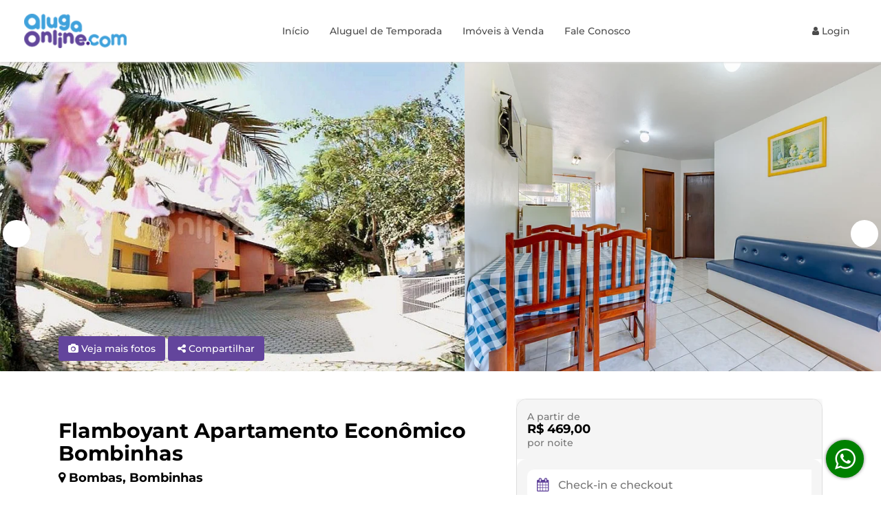

--- FILE ---
content_type: text/html; charset=utf-8
request_url: https://www.alugaonline.com/pt/flamboyant-apartamento-economico-bombas-bombinhas
body_size: 19571
content:
<!doctype html>
<html lang="pt">
<head>
 <meta charset="utf-8">
 <meta http-equiv="X-UA-Compatible" content="IE=edge,chrome=1">
 <meta name="viewport" content="width=device-width, initial-scale=1">
 <meta http-equiv="Content-Type" content="text/html; charset=UTF-8">
 <meta http-equiv="Accept-CH" content="DPR, Viewport-Width, Width">

 <title>Pousada Flamboyant Apartamento Econômico</title>
 
 
 
  <meta name="robots" content="index, follow">
<meta name="audience" content="all">

 
 <meta name="page-type" content="product">
<meta name="keywords" content='aluguel, pousada, economico, bombas, bombinhas, flamboyant'>
<meta name="description" content='O Residencial Flamboyant Bombinhas está localizado a 200 metros da praia de Bombas, em Bombinhas. Possui apartamentos amplos para famílias que buscam opção de acomodação econômica, porém com conforto na bela praia de Santa Catarina.'>
<meta name="author" content="SC HOMES">
<meta name="publisher" content="SC HOMES">
<meta name="copyright" content="SC HOMES">
<meta name="DC.Creator" content="SC HOMES">
<meta name="DC.Publisher" content="SC HOMES">
<meta name="DC.Rights" content="SC HOMES">
<meta name="DC.Language" content="pt">
 <meta name="DC.Description" content=''>

<meta property="og:title" content='Pousada Flamboyant Apartamento Econômico'>
<meta property="og:description" content='O Residencial Flamboyant Bombinhas está localizado a 200 metros da praia de Bombas, em Bombinhas. Possui apartamentos amplos para famílias que buscam opção de acomodação econômica, porém com conforto na bela praia de Santa Catarina.'>
<meta property="og:type" content="product">
<meta property="og:url" content="https://www.alugaonline.com/ln/apartment/CM07H
">
<meta property="og:image" itemprop="image" content="https://www.alugaonline.com/image/d235/65674df57861436ed7c26d88/pousada-flamboyant-apartamento-economico?&width=1200&height=800">
<meta property="og:image:width" content="1200">
<meta property="og:image:height" content="800">
<meta property="og:image" itemprop="image" content="https://www.alugaonline.com/image/d235/65674df57861436ed7c26d88/pousada-flamboyant-apartamento-economico?&width=300&height=300">
<meta property="og:image:width" content="300">
<meta property="og:image:height" content="300">
<meta property="og:site_name" content="SC HOMES">
<meta property="og:locale" content="pt_BR">

<link rel="canonical" href="https://www.alugaonline.com/pt/apartment/CM07H">




 <link rel="icon" type="image/png" sizes="16x16" href="https://www.alugaonline.com/image/6214f2b96952a5f00366f09c/favicon-16.png?width=16&height=16&format=png"/>
 <link rel="icon" type="image/png" sizes="32x32" href="https://www.alugaonline.com/image/6214f2b96952a5f00366f09c/favicon-32.png?width=32&height=32&format=png"/>
 <link rel="icon" type="image/png" sizes="128x128" href="https://www.alugaonline.com/image/6214f2b96952a5f00366f09c/favicon-128.png?width=128&height=128&format=png"/>
 <link rel="icon" type="image/png" sizes="192x192" href="https://www.alugaonline.com/image/6214f2b96952a5f00366f09c/favicon-192.png?width=192&height=192&format=png"/>
 <link rel="shortcut icon" type="image/x-icon" href="https://www.alugaonline.com/favicon.ico"/>
 <link rel="apple-touch-icon" href="https://www.alugaonline.com/image/6214f2b96952a5f00366f09c/apple-touch-icon-180.png?width=180&height=180&format=png"/>
 
 <link rel="preload" as="style" href="/css/bootstrap.min.css?ver=xnv3vk">
 <link rel="preload" as="style" href="/css/styles.min.css?ver=xnv3vk">
 <link rel="preload" as="script" href="/common/js/require.js?ver=4a9a4626c">
 <link rel="preload" as="script" href="/common/js/env.js?ver=4a9a4626c">
 <link rel="preload" as="script" href="/js/app.js?ver=4a9a4626c">
 <script>
  Object.assign(window, {
 __routePath: ":lang/apartment/:id{/:slug}",
 _user: {
 _id:'6971e86932a14fa86854aac8',
 language:"pt_BR",
 _t_lang:"pt",
 currency:"BRL"
 },
 _fbAppId: "",
 _gpAppId: "",
 _gmapsKey: "AIzaSyAKqp-mMxc_xNYN2LlUwveuHqKuitC5MO0",
 _prefix: '/',
 _wtmprefix: 'd235',
 _wtmpostfix: '',
 _prefixWithLang: '/pt/',
 _securePrefixWithLang: '/customer/pt/',
 _baseUrl: 'https://www.alugaonline.com',
 __defURL: 'https://sch2.stays.com.br',
 __datenow: 1769061945679,
 __defaultLang: "pt_BR",
 __defaultLangShort: "pt",
 __defaultCurr: "BRL",
 __appName: "sch2",
 _relisets: '4a9a4626c',
 _inject_relisets: 'xnv3vk',
 __crossselling: 1,
 __i18n_hash: {"ApiError":"865d3bd137d9e7c7349217cd9cd9ac74","hash":"01cdb482ab2204cf52be0e49820fe7ca"},
 __pageView: function (trackUrl, changedPage) {
 
 if (window.gtag) {
 if (changedPage) {
 gtag('set',{page_location:trackUrl,language:"pt_BR"});
 }
 gtag('event','page_view',{page_location:trackUrl,language:"pt_BR"});
 }
 if (window.dataLayer) {
 window.dataLayer.push({ event: 'pageview' });
 }
 },
 __gaw: function (action, event) {
 try {
 
 if (window.gtag) {
 window.gtag('event', action, event);
 }
 } catch (e) {
 window.appError(e);
 }
 },
 __pixel: function (action, event) {
 try {
 } catch (e) {
 window.appError(e);
 }
 },
 hardError: function(){
 if (window.onceHardError)
 return;
 window.onceHardError = 1;
 var dialog = document.createElement("dialog");
 var ertext = 'Por favor, recarregue a página.';
 if (document.body && dialog.showModal) {
 dialog.id = "errordialog";
 dialog.innerHTML = ertext;
 document.body.appendChild(dialog);
 dialog.showModal();
 } else {
 alert(ertext);
 }
 }
  });
 </script>
 <script src="/common/js/require.js?ver=4a9a4626c"></script>
 <script>
 requirejs(["https://errbit.stays.net/web/js/build/tinelic.js"],function(){
 "use strict";
 var _t_page = new Date();
 if (window.Tinelic){
 Tinelic.config({
 url: '//errbit.stays.net',
 project: '6318aa283c0e2b4689040e09-mt-latest',
 _dtp: _t_page,
 route: window.__routePath,
 ajaxCallback:function(s, XHR){
 if (s.r.startsWith("/hgs/")){
 s.r = "/hgs/:template";
 }
 else if (s.r.startsWith("/locale/") || s.r.startsWith("/common/locale/")){
 s.r = "/locale/:lang";
 }
 else if (s.r.includes("/socket.io/")){
 s.r = "/socket.io/:chat";
 }
 else if (s.r.includes("/similars/")){
 s.r = "/similars/:apart";
 }
 else if (s.r === location.pathname || s.r === location.href.replace(location.search, "")) {
 s.r = "/" + window.__routePath;
 }
 }
 })
 }
 if (window.Raven){
 var whitelistUrls=[];
 whitelistUrls.push(new RegExp("https?://sch2.stays.com.br"));
 whitelistUrls.push(new RegExp("https?://sch2.stays.net"));
 Raven.config('//nah@errbit.stays.net/collect/sentry/6318aa283c0e2b4689040e09-mt-latest', {
 whitelistUrls: whitelistUrls,
 dataCallback: function(data) {
 data._dtp = _t_page;
 data._dt = new Date();
 return data;
 }
 }).install();
 }
 },function(){});
 </script>
 <script src="/common/js/env.js?ver=4a9a4626c"></script>
 <script src="/js/app.js?ver=4a9a4626c"></script>
 <script>
  if (!window.requirejs || !window.appError) {
 window.require = window.requirejs = window.appError = function(){};
 window.hardError();
  }
 </script>
  <script>
 window.dataLayer=window.dataLayer||[];
 window.dataLayer.push({'event':'pageview'});
  </script>
  
 <!-- Google tag (gtag.js) -->
 <script async src="https://www.googletagmanager.com/gtag/js?id=G-1D1ZTTVG8V"></script>
 <script>
 function gtag(){dataLayer.push(arguments);}
 gtag('js',new Date());
 gtag('config','G-1D1ZTTVG8V');
 gtag('set',{currency:"BRL"});
 </script>
 <!-- Google Tag Manager -->
 <script>(function(w,d,s,l,i){w[l]=w[l]||[];w[l].push({'gtm.start':
 Date.now(),event:'gtm.js'});var f=d.getElementsByTagName(s)[0],
 j=d.createElement(s),dl=l!='dataLayer'?'&l='+l:'';j.async=true;j.src=
 'https://www.googletagmanager.com/gtm.js?id='+i+dl;f.parentNode.insertBefore(j,f);
 })(window,document,'script','dataLayer','GTM-Z4X5F71P79');</script>
 <link href="/css/bootstrap.min.css?ver=xnv3vk" rel="stylesheet">
 <link href="/css/styles.min.css?ver=xnv3vk" rel="stylesheet">
 <!-- Snippet head section -->
 </head>
<body class="v2 __page_apartment ">
 <noscript>
<iframe src="https://www.googletagmanager.com/ns.html?id=GTM-Z4X5F71P79" height="0" width="0" style="display:none;visibility:hidden"></iframe>
</noscript>
 <div id="fb-root"></div>
 <header id="header">
<style>
 body.__page_apartment #panelBook .panel.panel-default {
z-index: 999;
 }
#header {
background-color:transparent;
position:relative;
z-index:11;
 }
#header .navbar-brand {
float: left;
height: initial;
width: initial;
padding: 0;
font-size: 18px;
line-height: 20px;
font-weight: bold;
 }
#Cc74c8a .navbar-nav > li > a,
 #Cc74c8a .menu-top-item  a{
color:#4b4b4b;
 }
#Cc74c8a .menu-top-item  .dropdown-menu a{
color:initial;
 }
#Cc74c8a .nav > li > a:focus, #Cc74c8a .nav > li > a:hover {
text-decoration: none;
color: #63459c;
background-color: transparent;
outline: 0;
 }
 #Cc74c8a .navbar-nav > li.active > a,
 #Cc74c8a .menu-top > .active > a{
color: #63459c;
background-color: transparent;
font-weight:bold;
 }
 #Cc74c8a .dropdown-menu > .active > a,
 #Cc74c8a .dropdown-menu > .active > a:focus,
 #Cc74c8a .dropdown-menu > .active > a:hover {
color: #63459c;
text-decoration: none;
background-color: #bbb;
outline: 0;
 }
 #Cc74c8a .menu-top{}
 #Cc74c8a .menu-top .menu-top-item{}
 #Cc74c8a .menu-top .menu-top-item a {
padding: 5px 10px;
display: block;
 }
 #Cc74c8a .navbar-toggle {
border: none;
width: 50px;
height: 50px;
line-height: initial;
margin-top: initial;
margin: initial;
padding: 10px;
 }
 #Cc74c8a .navbar-brand.hidden-xs {
margin-top: inherit;
 }
 /*CSS is active as header is set to overlay on home*/
 .__page_index #header {
margin-bottom:-100px;
background-color: transparent;
 }
 .__page_index #header a img {filter:brightness(0) invert(1);}
.__page_index #Cc74c8a .navbar-nav > li > a,
 .__page_index #Cc74c8a .menu-top-item  a,
 .__page_index #Cc74c8a .navbar-toggle .fa{
color:white;
 }
 .__page_index #Cc74c8a .nav > li > a:focus,
 .__page_index #Cc74c8a .nav > li > a:hover {
color: white;
 }
 .__page_index #Cc74c8a .navbar-nav > li.active > a,
 .__page_index #Cc74c8a .menu-top > .active > a{
color: white;
background-color: transparent;
 }
 #Cc74c8a .dropdown-menu > .active > a,
 #Cc74c8a .dropdown-menu > .active > a:focus,
 #Cc74c8a .dropdown-menu > .active > a:hover {
color: #63459c;
text-decoration: none;
background-color: #bbb;
outline: 0;
 }
@media only screen and (max-width: 767px) {
#header #mobile-menu{
z-index: 99;
position: fixed !important;
top: 0;
right: -70vw;
bottom: 0;
width: 70vw;
height: 100vh!important;
overflow: auto;
padding:0 25px 75px;
background-color:white!important;
transition: right .25s ease-in-out;
-moz-transition: right .25s ease-in-out;
-webkit-transition: right .25s ease-in-out;
font-size: 16px;
}
#header #mobile-menu.open{
right: 0vw!important;
box-shadow: 0 0 30px black;
transition: right .25s ease-in-out;
-moz-transition: right .25s ease-in-out;
-webkit-transition: right .25s ease-in-out;
}
.navbar-nav .dropdown > .dropdown-menu {
overflow: visible;
max-height: 0;
display: block;
transition: all .2s ease-in-out;
position: relative;
max-height: initial !important;
box-shadow: none;
height: 100%;
float: initial;
background: transparent;
padding: 5px 0 25px!important;
}
.dropdown>a {
font-size:12px;
font-weight:bold;
}
.dropdown-menu>li>a {
padding: 5px 15px;
font-size: 16px;
}
.mobile-menu-lng li,
.mobile-menu-cur li{
display:inline-block;
border:1px solid black;
min-width:40px; height:40px;
border-radius:25px;
line-height:40px;
text-align:center;
padding: 0 15px;
font-size:12px;
}
.mobile-menu-lng li.selected,
.mobile-menu-cur li.selected{
background:black;
}
.mobile-menu-lng li a span,
.mobile-menu-cur li a span{
text-transform:uppercase;
}
.mobile-menu-lng li.selected a span,
.mobile-menu-cur li.selected a span{
color:white;
}
#Cc74c8a .row.row-xs {
height: 80px;
}
#Cc74c8a .mobile-menu-toggle .fa,
#Cc74c8a #mobile-menu a,
#Cc74c8a #mobile-menu .navbar-nav > li > a,
#Cc74c8a #mobile-menu .menu-top-item  a,
#Cc74c8a #mobile-menu .mobile-menu-toggle .fa,
#Cc74c8a #mobile-menu .mobile-menu-toggle-close .fa{
color: #4b4b4b;
}
#Cc74c8a .menu-top-item  .dropdown-menu a{
color:initial;
}
#Cc74c8a .navbar-nav > li.active > a,
#Cc74c8a .menu-top > .active > a{
color: #63459c!important;
}
/*CSS is active as header is set to overlay on home*/
.__page_index #Cc74c8a .menu-top-item  a,
.__page_index #Cc74c8a .mobile-menu-toggle .fa{
color:white!important;
}
.__page_index #header .navbar-brand img {filter:brightness(0) invert(1);}
#Cc74c8a .dropdown-menu > .active > a,
#Cc74c8a .dropdown-menu > .active > a:focus,
#Cc74c8a .dropdown-menu > .active > a:hover{
color: #63459c;
text-decoration: none;
background-color: #bbb;
outline: 0;
}
.__page_index #Cc74c8a .mobile-menu-toggle-close .fa{
color: #63459c;
}
}
 /*CSS is active as header if selected as an option*/
 .__page_index #header.scrolled {
top:0;
position:sticky;
z-index: 999;
 }
#header.scrolled{
top:0;
position:sticky;
background-color: white;
z-index: 999;
 }
.__page_index #header.scrolled a img {
filter: none;
 }
.__page_index #header.scrolled .navbar-nav > li > a,.__page_index #header.scrolled .menu-top-item a, .__page_index #header.scrolled .navbar-toggle .fa, #header.scrolled .navbar-nav > li > a, #header.scrolled .menu-top-item a, #header.scrolled .navbar-toggle .fa {
color:#4b4b4b;
 }
 #header.scrolled .nav > li > a:focus, #header.scrolled .nav > li > a:hover {
color: #63459c;
 }
</style>
<div id="Cc74c8a" class='   container-fluid '>
<div class="row row-xs justify-content-between align-items-center">
<div class="col-3 col-brand">
<a class="navbar-brand hidden-xs hidden-sm" href="/pt/">
<img loading="lazy"
height="50"
src="/media/624b280cb698788a176f0f52/md"
title="SC HOMES"
alt="SC HOMES"
>
</a>
<a class="navbar-brand visible-xs-block visible-sm-block hidden-md hidden-lg" href="/pt/">
<img loading="lazy"
height="40"
src="/media/624b280cb698788a176f0f52/md"
title="SC HOMES"
alt="SC HOMES"
>
</a>
</div>
<div class="col navbar-wrapper">
<div class="row menu-top pr-4 my-3 justify-content-end" style="z-index:11;">
<div class="menu-top-item menu-wish hidden-xs">
<a class="mylist-btn" href="/pt/wishlist" rel="nofollow">
<span class="fa fa-heart my-list-icon"></span>
<!--<span class="my-list-text"> Minha lista</span>-->
<span class="my-list-label label label-success"></span>
</a>
</div>
<div class="menu-top-item hidden-xs menu-user">
<div class="dropdown">
<a class="btn-login" rel="nofollow" href="#">
<i class="fa fa-user"></i>
<span class="hidden-xs">Login</span>
</a>
</div>
</div>
</div>
<nav class="main-nav-menu" role="navigation">
<div id="mobile-menu" class="closed">
<div class="row row-xs d-flex visible-xs justify-content-center align-content-center">
<a class="btn-login visible-xs" rel="nofollow" style="padding: 5px 15px;" href="#">
<i class="fa fa-user fa-2x"></i> Login
</a>
<div class="mobile-menu-toggle-close btn ml-auto visible-xs">
<i class="fa fa-close fa-2x"></i>
</div>
</div>
<ul class='nav navbar-nav '>
 <li >
<a href="/pt/" >Início</a>
 </li>
 <li >
<a href="/pt/search" >Aluguel de Temporada</a>
 </li>
 <li >
<a href="https://www.schomes.com.br/" >Imóveis à Venda</a>
 </li>
 <li >
<a href="/pt/contact" >Fale Conosco</a>
 </li>

</ul>
<hr class="my-3 visible-xs">
<hr class="my-3 visible-xs">
</div>
</nav>
</div>
<div class="mobile-menu-toggle visible-xs pull-left p-3 pr-4">
<i class="fa fa-bars fa-2x"></i>
</div>
</div>
</div>
<script>
 requirejs(['jquery','bootstrap'], function ($) {
$('body.__page_apartment #panelBook .sticky-panel').attr('style','position: sticky!important; top: 110px!important;');
$('.mobile-menu-toggle').on('click', function(e) {
$('#mobile-menu').addClass('open');
e.stopPropagation();
});
$('.mobile-menu-toggle-close, #mobile-menu a').on('click', function() {
$('#mobile-menu').removeClass('open');
});
 });
//menu fixed
 requirejs(['jquery','bootstrap'], function ($) {
$(document).scroll(function () {
var $nav = $("#header");
$nav.toggleClass('scrolled', $(this).scrollTop() > $nav.height());
});
 });
</script>
<script>
requirejs(["views/topmenu", "front1/wishlist"], function() {}, window.appError);
</script>
</header>
 <noscript>
<div class="alert alert-danger text-center">
<span class="h4">Descupe, essa página só funciona com JavaScript ativado</span>
</div>
</noscript>
<main id="mainblock">
<h2 style="display:none!important">SC HOMES</h2> 
<div id="maincontent" class="context">
<div>
<div role="region" class=" appDetails" itemtype="http://schema.org/BedAndBreakfast http://schema.org/Product" itemscope style="min-height: 1100px;" data-id="620fdcfba41e4c01f554fb7f" data-aptid="CM07H">
 <div itemprop="brand" itemtype="http://schema.org/Brand" itemscope>
 <meta itemprop="name" content="SC HOMES">
 </div>
 <meta itemprop="url" content='/pt/apartment/CM07H/pousada-flamboyant-apartamento-economico
'>
 <meta itemprop="image" content="/image/d235/65674df57861436ed7c26d88/pousada-flamboyant-apartamento-economico?&width=1200&height=800">
 <meta itemprop="name" content='Pousada Flamboyant Apartamento Econômico'>
 <meta itemprop="description" property="description" content='O Residencial Flamboyant Bombinhas está localizado a 200 metros da praia de Bombas, em Bombinhas. Possui apartamentos amplos para famílias que buscam opção de acomodação econômica, porém com conforto na bela praia de Santa Catarina.'>
 <div itemprop="address" itemscope itemtype="http://schema.org/PostalAddress">
 <meta itemprop="streetAddress" content="Rua Tinguacu">
 <meta itemprop="postalCode" content="88215-000">
 <meta itemprop="addressLocality" content="Bombinhas">
 <meta itemprop="addressRegion" content="Santa Catarina">
 <meta itemprop="addressCountry" content="Brasil">
 </div>
 <div itemprop="geo" itemscope itemtype="http://schema.org/GeoCoordinates">
 <meta itemprop="latitude" content="-27.1478788">
 <meta itemprop="longitude" content="-48.502502">
 </div>
  <div class="container-fluid px-0 mb-5">
<div id="carouselSec" class="img-cover mx-0">
<div class="tab-content">
<div class="tab-pane fade in active" id="appInfo">
<meta itemprop="description" property="description" content=''>
<div class="imgGallery">
<div id="appGallerySlider">
<div class="swiper-container swiper-full">
<div id="appGallery" class="swiper-wrapper">
 <div class="swiper-slide">
<img
loading="lazy"
class="img-responsive"
src="/image/d235/65674df57861436ed7c26d88/pousada-flamboyant-apartamento-economico?&width=768"
width="768"
height="512"
title='Pousada Flamboyant Apartamento Econômico'
alt='Pousada Flamboyant Apartamento Econômico'
>
<a
class="hidden"
href="/image/d235/65674df57861436ed7c26d88/pousada-flamboyant-apartamento-economico?&width=1900"
data-at-768="/image/d235/65674df57861436ed7c26d88/pousada-flamboyant-apartamento-economico?&width=768"
data-at-992="/image/d235/65674df57861436ed7c26d88/pousada-flamboyant-apartamento-economico?&width=992"
data-at-1200="/image/d235/65674df57861436ed7c26d88/pousada-flamboyant-apartamento-economico?&width=1200"
data-at-1900="/image/d235/65674df57861436ed7c26d88/pousada-flamboyant-apartamento-economico?&width=1500"
data-caption="Fachada "
></a>
</div>
 <div class="swiper-slide">
<img
loading="lazy"
class="img-responsive"
src="/image/d235/656752f4aa06e84e7a2cb760/pousada-flamboyant-apartamento-economico?&width=768"
width="768"
height="512"
title='Pousada Flamboyant Apartamento Econômico'
alt='Pousada Flamboyant Apartamento Econômico'
>
<a
class="hidden"
href="/image/d235/656752f4aa06e84e7a2cb760/pousada-flamboyant-apartamento-economico?&width=1900"
data-at-768="/image/d235/656752f4aa06e84e7a2cb760/pousada-flamboyant-apartamento-economico?&width=768"
data-at-992="/image/d235/656752f4aa06e84e7a2cb760/pousada-flamboyant-apartamento-economico?&width=992"
data-at-1200="/image/d235/656752f4aa06e84e7a2cb760/pousada-flamboyant-apartamento-economico?&width=1200"
data-at-1900="/image/d235/656752f4aa06e84e7a2cb760/pousada-flamboyant-apartamento-economico?&width=1500"
data-caption="Sala de Estar "
></a>
</div>
 <div class="swiper-slide">
<img
loading="lazy"
class="img-responsive"
src="/image/d235/656752f4f25d7213be6a8f60/pousada-flamboyant-apartamento-economico?&width=768"
width="768"
height="512"
title='Pousada Flamboyant Apartamento Econômico'
alt='Pousada Flamboyant Apartamento Econômico'
>
<a
class="hidden"
href="/image/d235/656752f4f25d7213be6a8f60/pousada-flamboyant-apartamento-economico?&width=1900"
data-at-768="/image/d235/656752f4f25d7213be6a8f60/pousada-flamboyant-apartamento-economico?&width=768"
data-at-992="/image/d235/656752f4f25d7213be6a8f60/pousada-flamboyant-apartamento-economico?&width=992"
data-at-1200="/image/d235/656752f4f25d7213be6a8f60/pousada-flamboyant-apartamento-economico?&width=1200"
data-at-1900="/image/d235/656752f4f25d7213be6a8f60/pousada-flamboyant-apartamento-economico?&width=1500"
data-caption="Sala de Jantar "
></a>
</div>
 <div class="swiper-slide">
<img
loading="lazy"
class="img-responsive"
src="/image/d235/656752f30b2ca3eac602af4a/pousada-flamboyant-apartamento-economico?&width=768"
width="768"
height="512"
title='Pousada Flamboyant Apartamento Econômico'
alt='Pousada Flamboyant Apartamento Econômico'
>
<a
class="hidden"
href="/image/d235/656752f30b2ca3eac602af4a/pousada-flamboyant-apartamento-economico?&width=1900"
data-at-768="/image/d235/656752f30b2ca3eac602af4a/pousada-flamboyant-apartamento-economico?&width=768"
data-at-992="/image/d235/656752f30b2ca3eac602af4a/pousada-flamboyant-apartamento-economico?&width=992"
data-at-1200="/image/d235/656752f30b2ca3eac602af4a/pousada-flamboyant-apartamento-economico?&width=1200"
data-at-1900="/image/d235/656752f30b2ca3eac602af4a/pousada-flamboyant-apartamento-economico?&width=1500"
data-caption="Cozinha ou kitnet "
></a>
</div>
 <div class="swiper-slide">
<img
loading="lazy"
class="img-responsive"
src="/image/d235/656752f696b6e88b4181d637/pousada-flamboyant-apartamento-economico?&width=768"
width="768"
height="512"
title='Pousada Flamboyant Apartamento Econômico'
alt='Pousada Flamboyant Apartamento Econômico'
>
<a
class="hidden"
href="/image/d235/656752f696b6e88b4181d637/pousada-flamboyant-apartamento-economico?&width=1900"
data-at-768="/image/d235/656752f696b6e88b4181d637/pousada-flamboyant-apartamento-economico?&width=768"
data-at-992="/image/d235/656752f696b6e88b4181d637/pousada-flamboyant-apartamento-economico?&width=992"
data-at-1200="/image/d235/656752f696b6e88b4181d637/pousada-flamboyant-apartamento-economico?&width=1200"
data-at-1900="/image/d235/656752f696b6e88b4181d637/pousada-flamboyant-apartamento-economico?&width=1500"
data-caption="Cozinha ou kitnet "
></a>
</div>
 <div class="swiper-slide">
<img
loading="lazy"
class="img-responsive"
src="/image/d235/656752f7210f588198c6770e/pousada-flamboyant-apartamento-economico?&width=768"
width="768"
height="512"
title='Pousada Flamboyant Apartamento Econômico'
alt='Pousada Flamboyant Apartamento Econômico'
>
<a
class="hidden"
href="/image/d235/656752f7210f588198c6770e/pousada-flamboyant-apartamento-economico?&width=1900"
data-at-768="/image/d235/656752f7210f588198c6770e/pousada-flamboyant-apartamento-economico?&width=768"
data-at-992="/image/d235/656752f7210f588198c6770e/pousada-flamboyant-apartamento-economico?&width=992"
data-at-1200="/image/d235/656752f7210f588198c6770e/pousada-flamboyant-apartamento-economico?&width=1200"
data-at-1900="/image/d235/656752f7210f588198c6770e/pousada-flamboyant-apartamento-economico?&width=1500"
data-caption="Área e instalações "
></a>
</div>
 <div class="swiper-slide">
<img
loading="lazy"
class="img-responsive"
src="/image/d235/656752f7bba19c9047a865b3/pousada-flamboyant-apartamento-economico?&width=768"
width="768"
height="512"
title='Pousada Flamboyant Apartamento Econômico'
alt='Pousada Flamboyant Apartamento Econômico'
>
<a
class="hidden"
href="/image/d235/656752f7bba19c9047a865b3/pousada-flamboyant-apartamento-economico?&width=1900"
data-at-768="/image/d235/656752f7bba19c9047a865b3/pousada-flamboyant-apartamento-economico?&width=768"
data-at-992="/image/d235/656752f7bba19c9047a865b3/pousada-flamboyant-apartamento-economico?&width=992"
data-at-1200="/image/d235/656752f7bba19c9047a865b3/pousada-flamboyant-apartamento-economico?&width=1200"
data-at-1900="/image/d235/656752f7bba19c9047a865b3/pousada-flamboyant-apartamento-economico?&width=1500"
data-caption="Varanda / Terraço "
></a>
</div>
 <div class="swiper-slide">
<img
loading="lazy"
class="img-responsive"
src="/image/d235/6570eeaec55869a8a50c0411/pousada-flamboyant-apartamento-economico?&width=768"
width="768"
height="512"
title='Pousada Flamboyant Apartamento Econômico'
alt='Pousada Flamboyant Apartamento Econômico'
>
<a
class="hidden"
href="/image/d235/6570eeaec55869a8a50c0411/pousada-flamboyant-apartamento-economico?&width=1900"
data-at-768="/image/d235/6570eeaec55869a8a50c0411/pousada-flamboyant-apartamento-economico?&width=768"
data-at-992="/image/d235/6570eeaec55869a8a50c0411/pousada-flamboyant-apartamento-economico?&width=992"
data-at-1200="/image/d235/6570eeaec55869a8a50c0411/pousada-flamboyant-apartamento-economico?&width=1200"
data-at-1900="/image/d235/6570eeaec55869a8a50c0411/pousada-flamboyant-apartamento-economico?&width=1500"
data-caption="Novidades "
></a>
</div>
 <div class="swiper-slide">
<img
loading="lazy"
class="img-responsive"
src="/image/d235/656753b0d1cf9e73899e64bf/pousada-flamboyant-apartamento-economico?&width=768"
width="768"
height="512"
title='Pousada Flamboyant Apartamento Econômico'
alt='Pousada Flamboyant Apartamento Econômico'
>
<a
class="hidden"
href="/image/d235/656753b0d1cf9e73899e64bf/pousada-flamboyant-apartamento-economico?&width=1900"
data-at-768="/image/d235/656753b0d1cf9e73899e64bf/pousada-flamboyant-apartamento-economico?&width=768"
data-at-992="/image/d235/656753b0d1cf9e73899e64bf/pousada-flamboyant-apartamento-economico?&width=992"
data-at-1200="/image/d235/656753b0d1cf9e73899e64bf/pousada-flamboyant-apartamento-economico?&width=1200"
data-at-1900="/image/d235/656753b0d1cf9e73899e64bf/pousada-flamboyant-apartamento-economico?&width=1500"
data-caption="Quarto "
></a>
</div>
 <div class="swiper-slide">
<img
loading="lazy"
class="img-responsive"
src="/image/d235/656753b07861436ed7c39d4a/pousada-flamboyant-apartamento-economico?&width=768"
width="768"
height="512"
title='Pousada Flamboyant Apartamento Econômico'
alt='Pousada Flamboyant Apartamento Econômico'
>
<a
class="hidden"
href="/image/d235/656753b07861436ed7c39d4a/pousada-flamboyant-apartamento-economico?&width=1900"
data-at-768="/image/d235/656753b07861436ed7c39d4a/pousada-flamboyant-apartamento-economico?&width=768"
data-at-992="/image/d235/656753b07861436ed7c39d4a/pousada-flamboyant-apartamento-economico?&width=992"
data-at-1200="/image/d235/656753b07861436ed7c39d4a/pousada-flamboyant-apartamento-economico?&width=1200"
data-at-1900="/image/d235/656753b07861436ed7c39d4a/pousada-flamboyant-apartamento-economico?&width=1500"
data-caption="Quarto "
></a>
</div>
 <div class="swiper-slide">
<img
loading="lazy"
class="img-responsive"
src="/image/d235/656753cb0aaa13dde5295292/pousada-flamboyant-apartamento-economico?&width=768"
width="768"
height="512"
title='Pousada Flamboyant Apartamento Econômico'
alt='Pousada Flamboyant Apartamento Econômico'
>
<a
class="hidden"
href="/image/d235/656753cb0aaa13dde5295292/pousada-flamboyant-apartamento-economico?&width=1900"
data-at-768="/image/d235/656753cb0aaa13dde5295292/pousada-flamboyant-apartamento-economico?&width=768"
data-at-992="/image/d235/656753cb0aaa13dde5295292/pousada-flamboyant-apartamento-economico?&width=992"
data-at-1200="/image/d235/656753cb0aaa13dde5295292/pousada-flamboyant-apartamento-economico?&width=1200"
data-at-1900="/image/d235/656753cb0aaa13dde5295292/pousada-flamboyant-apartamento-economico?&width=1500"
data-caption="Quarto "
></a>
</div>
 <div class="swiper-slide">
<img
loading="lazy"
class="img-responsive"
src="/image/d235/656753cba9bf5b2006c4f775/pousada-flamboyant-apartamento-economico?&width=768"
width="768"
height="512"
title='Pousada Flamboyant Apartamento Econômico'
alt='Pousada Flamboyant Apartamento Econômico'
>
<a
class="hidden"
href="/image/d235/656753cba9bf5b2006c4f775/pousada-flamboyant-apartamento-economico?&width=1900"
data-at-768="/image/d235/656753cba9bf5b2006c4f775/pousada-flamboyant-apartamento-economico?&width=768"
data-at-992="/image/d235/656753cba9bf5b2006c4f775/pousada-flamboyant-apartamento-economico?&width=992"
data-at-1200="/image/d235/656753cba9bf5b2006c4f775/pousada-flamboyant-apartamento-economico?&width=1200"
data-at-1900="/image/d235/656753cba9bf5b2006c4f775/pousada-flamboyant-apartamento-economico?&width=1500"
data-caption="Quarto "
></a>
</div>
 <div class="swiper-slide">
<img
loading="lazy"
class="img-responsive"
src="/image/d235/656753dfe5449aa9b341e427/pousada-flamboyant-apartamento-economico?&width=768"
width="768"
height="512"
title='Pousada Flamboyant Apartamento Econômico'
alt='Pousada Flamboyant Apartamento Econômico'
>
<a
class="hidden"
href="/image/d235/656753dfe5449aa9b341e427/pousada-flamboyant-apartamento-economico?&width=1900"
data-at-768="/image/d235/656753dfe5449aa9b341e427/pousada-flamboyant-apartamento-economico?&width=768"
data-at-992="/image/d235/656753dfe5449aa9b341e427/pousada-flamboyant-apartamento-economico?&width=992"
data-at-1200="/image/d235/656753dfe5449aa9b341e427/pousada-flamboyant-apartamento-economico?&width=1200"
data-at-1900="/image/d235/656753dfe5449aa9b341e427/pousada-flamboyant-apartamento-economico?&width=1500"
data-caption="Banheiro "
></a>
</div>
 <div class="swiper-slide">
<img
loading="lazy"
class="img-responsive"
src="/image/d235/62111e85fadd9b15e1621c11/pousada-flamboyant-apartamento-economico?&width=768"
width="768"
height="512"
title='Pousada Flamboyant Apartamento Econômico'
alt='Pousada Flamboyant Apartamento Econômico'
>
<a
class="hidden"
href="/image/d235/62111e85fadd9b15e1621c11/pousada-flamboyant-apartamento-economico?&width=1900"
data-at-768="/image/d235/62111e85fadd9b15e1621c11/pousada-flamboyant-apartamento-economico?&width=768"
data-at-992="/image/d235/62111e85fadd9b15e1621c11/pousada-flamboyant-apartamento-economico?&width=992"
data-at-1200="/image/d235/62111e85fadd9b15e1621c11/pousada-flamboyant-apartamento-economico?&width=1200"
data-at-1900="/image/d235/62111e85fadd9b15e1621c11/pousada-flamboyant-apartamento-economico?&width=1500"
data-caption="Vista aérea Arredores "
></a>
</div>
 <div class="swiper-slide">
<img
loading="lazy"
class="img-responsive"
src="/image/d235/65672f68e4798b5efe776686/pousada-flamboyant-apartamento-economico?&width=768"
width="768"
height="512"
title='Pousada Flamboyant Apartamento Econômico'
alt='Pousada Flamboyant Apartamento Econômico'
>
<a
class="hidden"
href="/image/d235/65672f68e4798b5efe776686/pousada-flamboyant-apartamento-economico?&width=1900"
data-at-768="/image/d235/65672f68e4798b5efe776686/pousada-flamboyant-apartamento-economico?&width=768"
data-at-992="/image/d235/65672f68e4798b5efe776686/pousada-flamboyant-apartamento-economico?&width=992"
data-at-1200="/image/d235/65672f68e4798b5efe776686/pousada-flamboyant-apartamento-economico?&width=1200"
data-at-1900="/image/d235/65672f68e4798b5efe776686/pousada-flamboyant-apartamento-economico?&width=1500"
data-caption="Churrasqueira Arredores "
></a>
</div>
 <div class="swiper-slide">
<img
loading="lazy"
class="img-responsive"
src="/image/d235/65672f66e4798b5efe77667d/pousada-flamboyant-apartamento-economico?&width=768"
width="768"
height="512"
title='Pousada Flamboyant Apartamento Econômico'
alt='Pousada Flamboyant Apartamento Econômico'
>
<a
class="hidden"
href="/image/d235/65672f66e4798b5efe77667d/pousada-flamboyant-apartamento-economico?&width=1900"
data-at-768="/image/d235/65672f66e4798b5efe77667d/pousada-flamboyant-apartamento-economico?&width=768"
data-at-992="/image/d235/65672f66e4798b5efe77667d/pousada-flamboyant-apartamento-economico?&width=992"
data-at-1200="/image/d235/65672f66e4798b5efe77667d/pousada-flamboyant-apartamento-economico?&width=1200"
data-at-1900="/image/d235/65672f66e4798b5efe77667d/pousada-flamboyant-apartamento-economico?&width=1500"
data-caption="Churrasqueira Arredores "
></a>
</div>
 <div class="swiper-slide">
<img
loading="lazy"
class="img-responsive"
src="/image/d235/65672f65586766f0eea8d21e/pousada-flamboyant-apartamento-economico?&width=768"
width="768"
height="512"
title='Pousada Flamboyant Apartamento Econômico'
alt='Pousada Flamboyant Apartamento Econômico'
>
<a
class="hidden"
href="/image/d235/65672f65586766f0eea8d21e/pousada-flamboyant-apartamento-economico?&width=1900"
data-at-768="/image/d235/65672f65586766f0eea8d21e/pousada-flamboyant-apartamento-economico?&width=768"
data-at-992="/image/d235/65672f65586766f0eea8d21e/pousada-flamboyant-apartamento-economico?&width=992"
data-at-1200="/image/d235/65672f65586766f0eea8d21e/pousada-flamboyant-apartamento-economico?&width=1200"
data-at-1900="/image/d235/65672f65586766f0eea8d21e/pousada-flamboyant-apartamento-economico?&width=1500"
data-caption="Churrasqueira Arredores "
></a>
</div>
 <div class="swiper-slide">
<img
loading="lazy"
class="img-responsive"
src="/image/d235/65672f63d1cf9e738999afc4/pousada-flamboyant-apartamento-economico?&width=768"
width="768"
height="512"
title='Pousada Flamboyant Apartamento Econômico'
alt='Pousada Flamboyant Apartamento Econômico'
>
<a
class="hidden"
href="/image/d235/65672f63d1cf9e738999afc4/pousada-flamboyant-apartamento-economico?&width=1900"
data-at-768="/image/d235/65672f63d1cf9e738999afc4/pousada-flamboyant-apartamento-economico?&width=768"
data-at-992="/image/d235/65672f63d1cf9e738999afc4/pousada-flamboyant-apartamento-economico?&width=992"
data-at-1200="/image/d235/65672f63d1cf9e738999afc4/pousada-flamboyant-apartamento-economico?&width=1200"
data-at-1900="/image/d235/65672f63d1cf9e738999afc4/pousada-flamboyant-apartamento-economico?&width=1500"
data-caption="Fachada Arredores "
></a>
</div>
 <div class="swiper-slide">
<img
loading="lazy"
class="img-responsive"
src="/image/d235/65672f646964569816f1f537/pousada-flamboyant-apartamento-economico?&width=768"
width="768"
height="512"
title='Pousada Flamboyant Apartamento Econômico'
alt='Pousada Flamboyant Apartamento Econômico'
>
<a
class="hidden"
href="/image/d235/65672f646964569816f1f537/pousada-flamboyant-apartamento-economico?&width=1900"
data-at-768="/image/d235/65672f646964569816f1f537/pousada-flamboyant-apartamento-economico?&width=768"
data-at-992="/image/d235/65672f646964569816f1f537/pousada-flamboyant-apartamento-economico?&width=992"
data-at-1200="/image/d235/65672f646964569816f1f537/pousada-flamboyant-apartamento-economico?&width=1200"
data-at-1900="/image/d235/65672f646964569816f1f537/pousada-flamboyant-apartamento-economico?&width=1500"
data-caption="Fachada Arredores "
></a>
</div>
 <div class="swiper-slide">
<img
loading="lazy"
class="img-responsive"
src="/image/d235/65672f65717b2dded324ed0a/pousada-flamboyant-apartamento-economico?&width=768"
width="768"
height="512"
title='Pousada Flamboyant Apartamento Econômico'
alt='Pousada Flamboyant Apartamento Econômico'
>
<a
class="hidden"
href="/image/d235/65672f65717b2dded324ed0a/pousada-flamboyant-apartamento-economico?&width=1900"
data-at-768="/image/d235/65672f65717b2dded324ed0a/pousada-flamboyant-apartamento-economico?&width=768"
data-at-992="/image/d235/65672f65717b2dded324ed0a/pousada-flamboyant-apartamento-economico?&width=992"
data-at-1200="/image/d235/65672f65717b2dded324ed0a/pousada-flamboyant-apartamento-economico?&width=1200"
data-at-1900="/image/d235/65672f65717b2dded324ed0a/pousada-flamboyant-apartamento-economico?&width=1500"
data-caption="Fachada Arredores "
></a>
</div>
 <div class="swiper-slide">
<img
loading="lazy"
class="img-responsive"
src="/image/d235/62111d22fadd9b390b621bde/pousada-flamboyant-apartamento-economico?&width=768"
width="768"
height="512"
title='Pousada Flamboyant Apartamento Econômico'
alt='Pousada Flamboyant Apartamento Econômico'
>
<a
class="hidden"
href="/image/d235/62111d22fadd9b390b621bde/pousada-flamboyant-apartamento-economico?&width=1900"
data-at-768="/image/d235/62111d22fadd9b390b621bde/pousada-flamboyant-apartamento-economico?&width=768"
data-at-992="/image/d235/62111d22fadd9b390b621bde/pousada-flamboyant-apartamento-economico?&width=992"
data-at-1200="/image/d235/62111d22fadd9b390b621bde/pousada-flamboyant-apartamento-economico?&width=1200"
data-at-1900="/image/d235/62111d22fadd9b390b621bde/pousada-flamboyant-apartamento-economico?&width=1500"
data-caption="Fachada Arredores "
></a>
</div>
 <div class="swiper-slide">
<img
loading="lazy"
class="img-responsive"
src="/image/d235/62110820fadd9bf6576219f0/pousada-flamboyant-apartamento-economico?&width=768"
width="768"
height="512"
title='Pousada Flamboyant Apartamento Econômico'
alt='Pousada Flamboyant Apartamento Econômico'
>
<a
class="hidden"
href="/image/d235/62110820fadd9bf6576219f0/pousada-flamboyant-apartamento-economico?&width=1900"
data-at-768="/image/d235/62110820fadd9bf6576219f0/pousada-flamboyant-apartamento-economico?&width=768"
data-at-992="/image/d235/62110820fadd9bf6576219f0/pousada-flamboyant-apartamento-economico?&width=992"
data-at-1200="/image/d235/62110820fadd9bf6576219f0/pousada-flamboyant-apartamento-economico?&width=1200"
data-at-1900="/image/d235/62110820fadd9bf6576219f0/pousada-flamboyant-apartamento-economico?&width=1500"
data-caption="Fachada Arredores "
></a>
</div>
 <div class="swiper-slide">
<img
loading="lazy"
class="img-responsive"
src="/image/d235/62110828fadd9b026b6219f6/pousada-flamboyant-apartamento-economico?&width=768"
width="768"
height="512"
title='Pousada Flamboyant Apartamento Econômico'
alt='Pousada Flamboyant Apartamento Econômico'
>
<a
class="hidden"
href="/image/d235/62110828fadd9b026b6219f6/pousada-flamboyant-apartamento-economico?&width=1900"
data-at-768="/image/d235/62110828fadd9b026b6219f6/pousada-flamboyant-apartamento-economico?&width=768"
data-at-992="/image/d235/62110828fadd9b026b6219f6/pousada-flamboyant-apartamento-economico?&width=992"
data-at-1200="/image/d235/62110828fadd9b026b6219f6/pousada-flamboyant-apartamento-economico?&width=1200"
data-at-1900="/image/d235/62110828fadd9b026b6219f6/pousada-flamboyant-apartamento-economico?&width=1500"
data-caption="Pátio Arredores "
></a>
</div>
</div><div class="swiper-button-next hidden-xs"></div>
<div class="swiper-button-prev hidden-xs"></div>
</div>
<div class="swiper-pagination"></div>
 <script>
 requirejs(["views/gallery/swiper_full"], function (swiper_full) {
swiper_full();
 });
 </script>
</div>
<div class="apt-social">
<div class="container">
<div id="openGallery" class="btn btn-default hidden-xs">
<i class="fa fa-camera"></i>&nbsp;Veja mais fotos
</div>
<div class="btn btn-default btn-add-wishlist" style="display: none;"><i class="fa fa-heart-o"></i>
<span class="hidden-xs">Salvar</span></div>
<div class="btn btn-default btn-remove-wishlist" style="display: none;"><i class="fa fa-heart"></i>
<span class="hidden-xs">Remover</span></div>
<div class="btn btn-default btn-send-wishlist" style="display: none;"><i class="fa fa-envelope"></i>
<span class="hidden-xs">E-mail</span></div>
<div
class="btn btn-default btn-shr"
title='Pousada Flamboyant Apartamento Econômico'
data-href="
https://www.alugaonline.com/ln/apartment/CM07H
"
>
<i class="fa fa-share-alt" aria-hidden="true"></i>
<span class="hidden-xs">Compartilhar</span>
</div>
</div>
</div></div>
</div>
</div>
</div>
</div>
 <div class="container">
<div class="row ">
<div class="col-md-7 col-sm-12 order-md-1 order-2 mb-5" id="details_full">
<div class="row">
<div class="col-xs-12" id="buildingDesc">
<h1 class="h2 mt-5">Flamboyant Apartamento Econômico Bombinhas</h1>
<h4>
<ul class="list-inline">
<li>
<i class="fa fa-map-marker" aria-hidden="true"></i>
<span>Bombas, Bombinhas</span>
</li>
</ul>
</h4>
</div>
</div>
<div class="row text-muted h4">
<div class="col-xs-12">
<span class="label label-default"><i class="fa fa-square"></i>&nbsp;2 Quartos</span>
<span class="label label-default"><i class="fa fa-user"></i>&nbsp;6 pessoas</span>
<span class="label label-default"><i class="fa fa-bed"></i>&nbsp;5 Camas</span>
<span class="label label-default"><i class="fa fa-bath"></i>&nbsp;1 banheiro</span>
 </div>
</div><div class="row buildingDescription">
<div class="col-xs-12">
<div class="aboutApp break-word">
<p>O Residencial Flamboyant Bombinhas Apartamentos é uma ótima opção para você que quer ficar bem localizado durante às férias. Está localizado a apenas 200 metros da praia de Bombas, bem pertinho do mar.<br><br>Apartamento amplo de 60m² com dois dormitórios, banheiro social, sala e cozinha integrados, área de serviço e sacada.<br><br>O apartamento acomoda com conforto até 6 pessoas.<br><br> Fique atento ao Regulamento Interno. Consulte em: https://bit.ly/regulamento-flamboyant<br><p>O primeiro quarto possui cama de casal, roupeiro, TV LCD (não é smart TV) com canais da TV aberta, e ar condiconado.<br>O segundo quarto possui dois beliches para 4 pessoas roupeiro e ventilador. Este quarto não possui ar condcionado.<br><br>A cozinha possui fogão à gás com 4 queimadores, forno è gás embutido no fogão, pia, microondas, geladeira, panelas, louças e talheres para até 6 pessoas. Integrado à cozinha há área de serviço com tanque para lavar roupas.<br><br>A sala de estar/jantar possui mesa com 4 cadeiras, sofá e TV LCD (não é smart TV) com canais da TV aberta e porta com acesso à sacada. Este ambiente não possui ar condiconado.<br><br>Atenção: Será solicitado o envio prévio da cópia do documento de identidade com foto de todos os ocupantes do imóvel. Não incluí roupa de cama, panos de louça ou de limpeza, alimentação (café da manhã), limpeza diária do apartamento e itens de praia (cadeiras e guarda-sol). Não dispomos de camas extras ou berço.<br>Permitido Animais (até 2): Taxa por pet R$ 30,00.<br>Reserva da Churrasqueira R$ 30,00.</p><p> Horário de entrada das 15h às 20h. Para vistorias de chegada após as 20h há cobrança de taxa de serviço de R$ 70,00 (setenta Reais); Horário de saída das 06h às 10h. Para vistorias de saída antes das 06h há cobrança de taxa de serviço de R$ 70,00 (setenta Reais);</p></p>
</div>
<div class="aboutBuilding break-word">
<p><p>Possuímos apartamentos para até 6 pessoas, com 1 dormitório (com 1 cama de casal e 1 cama auxiliar de solteiro, com ar condicionado e tv lcd) e 1 dormitório (com 2 camas de solteiro e 1 cama auxiliar de solteiro), sala e cozinha conjugada com tv, banheiro e sacada. Não oferecemos roupa de cama e banho.</p><p><br></p><p>Todos os apartamentos estão equipados com talheres, pratos, copos, geladeira, fogão e internet wireless. Com tudo isso, o hóspede tem total independência para preparar suas refeições e usufruir do apartamento como se fosse uma extensão de sua casa. Desta maneira, não dispomos de serviço de quarto e/ou café da manhã, uma vez que a cozinha é completamente equipada. </p><p><br></p><p>E, para os que gostam de um bom churrasco, uma agradável área de lazer com churrasqueira não poderia faltar.<br></p></p>
</div>
 </div>
</div><!--Apartment video section-->
<!--Apartment Bedding section-->
<div id="beds" class="row">
<div class="col-xs-12">
<div class="bedsTitle">
<a role="button" data-toggle="collapse" href="#bedsCol" aria-expanded="true" aria-controls="bedsCol">
<h3>Camas <i class="fa fa-caret-up comment rotate" aria-hidden="true" style="font-size:64%;transform-origin: 50% 45%;"></i></h3>
</a>
<hr>
</div>
<div class="collapse in" id="bedsCol">
<div class="row mx-0">
<div class="col-6 col-sm-4 col-md-4 px-2 mb-3">
<div class="panel-body bed-item">
<i class="bed-icon fa fa-bed fa-2x mb-1"></i><br>
<p class="bed-room mb-2"><b>Duplo 1</b></p>
<p class="bed-type mb-0">1&nbsp;Cama (s) de Casal</p>
</div>
</div>
<div class="col-6 col-sm-4 col-md-4 px-2 mb-3">
<div class="panel-body bed-item">
<i class="bed-icon fa fa-bed fa-2x mb-1"></i><br>
<p class="bed-room mb-2"><b>Duplo 1</b></p>
<p class="bed-type mb-0">1&nbsp;Cama (s) de Solteiro</p>
</div>
</div>
<div class="col-6 col-sm-4 col-md-4 px-2 mb-3">
<div class="panel-body bed-item">
<i class="bed-icon fa fa-bed fa-2x mb-1"></i><br>
<p class="bed-room mb-2"><b>Duplo 2</b></p>
<p class="bed-type mb-0">3&nbsp;Cama (s) de Solteiro</p>
</div>
</div>
</div>
</div>
</div>
</div>
<!-- Apartment House Rules -->
<div id="houseRules" class="row">
<div class="col-xs-12">
<div class="houseRulesTitle">
<a srole="button" data-toggle="collapse" href="#houseRulesCol" aria-expanded="true" aria-controls="houseRulesCol">
<h3>Termos e Condições <i class="fa fa-caret-up comment rotate" aria-hidden="true" style="font-size:64%;transform-origin: 50% 45%;"></i></h3>
</a>
<hr>
</div>
<div class="collapse in" id="houseRulesCol">
<ul class="row">
<li class="col-sm-6">
<p>
Aceita crianças (de 2 até 12 anos)
<span class="label label-success">sim</span><br>
</p>
</li>
<li class="col-sm-6">
<p>Aceita bebês (abaixo de 2 anos)
<span class="label label-success">sim</span><br>
</p>
</li>
 <li class="col-sm-6">
<p>Fornece berços
<span class="label label-danger">não</span>
</p>
</li>
 <li class="col-sm-6">
<p>Permitido fumar no quarto
<span class="label label-danger">não</span>
</p>
</li>
<li class="col-sm-6">
<p>Aceita animais de estimação

<span class="label label-success">sim</span>
</p>
</li>
<li class="col-sm-6">
<p>Eventos são permitidos
<span class="label label-danger">não</span>
</p>
</li>
 <li class="col-sm-6">
<p>Horário para chegadas <span class="label label-default">15:00 - 20:00</span></p>
</li>
<li class="col-sm-6">
<p>Horário para checkout <span class="label label-default">6:00 - 10:00</span></p>
</li>
</ul><a srole="button" data-toggle="collapse" href="#houseRulesMore" aria-expanded="true" aria-controls="houseRulesMore">
Ver todos os Termos e Condições <i class="fa fa-caret-up comment rotate" aria-hidden="true"></i>
</a>
<div class="collapse" id="houseRulesMore">
<p><br>Fique atento ao Regulamento Interno. Consulte em: https://bit.ly/regulamento-flamboyant<br>Horários de Entrada, Saída e Taxas- Entrada das 15h às 20h. Entrega do apartamento depois desse horário há cobrança de R$ 70,00.- Saída das 06h às 10h. Vistorias de saída antes destes horário há cobrança de R$ 70,00Para ambos os casos, o valor de R$ 70,00 deverá ser pago em dinheiro ou pix ao profissional que realiza o serviço.<br>Vistorias na Chegada e Saída do Imóvel- As vistorias precisam ser acompanhadas apenas pelo titular da reserva;- Para a vistoria de saída agende no dia anterior a saída um horário em que já estará com toda a bagagem fora do imóvel.- Caso não agende um horário de saída no dia anterior, a vistoria de saída estará disponível de acordo com os horários de funcionamento da imobiliária e a disponibilidade do profissional para ir fazer a vistoria.<br>Reserva e Hospedagem- Política de cancelamento AlugaOnline.com: Você pode cancelar a reserva em até 7 dias a partir da confirmação da reserva e receber o valor depositado integralmente conforme artigo 49 do Código de Defesa do Consumidor. Pedidos de cancelamento fora deste prazo não dão direito à devolução do valor antecipado;- Política de cancelamento Booking.com, Airbnb, Vrbo e outros sites: Observe as condições contratadas junto ao canal de reservas utilizado;- Oferecemos como cortesia internet Wi-Fi e estacionamento;- Oferecemos como cortesia um rolo de papel higiênico no apartamento. Não há reposição;- Valor adicional por pessoa não relacionada na reserva e que se hospedará junto: R$ 50,00;- O saldo do pacote de hospedagem deve ser pago na chegada ao imóvel;- A saída antecipada não dá direito à devolução de valores pagos, crédito para uso em reserva futura nem redução do saldo a pagar na chegada;- Não está incluído roupa de cama, panos de louça ou pano de limpeza, alimentação (café da manhã), limpeza diária do apartamento e utensílios de praia (cadeiras e guarda-sol). Não dispomos de camas extras ou berço. DICA: trazer os itens necessários para sua hospedagem;- Não são permitidas visitas aos apartamentos e áreas comuns do residencial;- Retirar lixo e depositar na lixeira externa;- Ao final da hospedagem lavar a louça e deixar sobre a pia;- Proibido o uso de caixas de som nos apartamentos e churrasqueira;- Permitida a permanência de 1 pet de porte médio. Taxa pet por hospedagem: R$ 30,00 paga em dinheiro ou pix na chegada;- Agende com antecedência o horário para a vistoria de saída do apartamento;- Não pendurar roupas nas sacadas. Use o varal nos fundos do residencial;- Não retirar objetos ou utensílios do apartamento para uso noutro apartamento, churrasqueira ou na praia. A churrasqueira possui utensílios próprios.<br>Não Comparecimento Sem Aviso Prévio na Data da Entrada - NO SHOW- A reserva é cancelada e não dá direito a devolução de valores pagos ou crédito para reserva futura.<br>Alteração na Data de Hospedagem- A solicitação de alteração da data de chegada ou saída do imóvel deverá ser solicitada no prazo de até 07 (sete) dias contados a partir do pagamento que confirma a reserva (Código Brasileiro de Defesa do Consumidor, art. 49). A realização da alteração está sujeita a disponibilidade e haverá cobrança da diferença de valores da hospedagem sempre que houver.<br>Uso da Área da Churrasqueira Coletiva- Horário de funcionamento: das 10h às 22h. Agende com a Zeladora ou com nossa Central de Reservas;- O usuário, ao agendar o uso do espaço da churrasqueira (Necessário preenchimento de formulário de reserva. Formulário disponível com a Zeladoria), concorda em deixar o local limpo ao final do uso, com o lixo recolhido e ambiente organizado;- Taxa de uso: R$ 30,00 paga em dinheiro ou pix;- São duas churrasqueiras com 4 espaços para churrasco;- Tempo de uso: 3 horas;- Não levar utensílios ou objetos do apartamento para a churrasqueira. No local já há utensílios como pratos, copos, talheres, espetos e grelhas. Consulte Zeladora;- Lixeiras para uso deste local. O lixo do apartamento deve ser depositado na lixeira externa.- Para uso da Área de uso coletivo, é necessário reservar, e respeitar as demais regras, mesmo que não vá utilizar um dos espaços da churrasqueira.<br>Estacionamento- Proibido jogar bola ou qualquer outro objeto que possa ser arremessado no estacionamento;- Cada apartamento possui uma vaga fixa de estacionamento. Estacione no local referente ao seu apartamento;- Ao passear com seu pet no pátio/estacionamento, recolha os dejetos deixados pelo animal. Vamos convidá-lo a recolher caso não o faça;- Mantenha os portões fechados.<br>Serviços Adicionais SUJEITOS A DISPONIBILIDADE:- Kit Casal de roupa de cama: consulte valores;- Kit Solteiro de roupa de cama: consulte valores;- Limpeza de permanência: R$ 75,00;- Importante: Sujeito a disponibilidade! Reserve com antecedência.<br>Danos- Qualquer dano ao imóvel ou utensílios deve ser comunicado à Zeladora para levantamento dos custos.<br>Voltagem: 220V<br><br></p>
</div>
</div>
</div>
</div>
<!-- Apartment Amenities -->
<div id="amenities" class="row">
 <div class="col-xs-12">
<div class="amenitiesTitle">
<a role="button" data-toggle="collapse" href="#amenitiesCol" aria-expanded="true" aria-controls="amenitiesCol">
<h3>Comodidades do Apartamento <i class="fa fa-caret-up comment rotate" aria-hidden="true" style="font-size:64%;transform-origin: 50% 45%;"></i></h3>
</a>
<hr>
</div>
<div class="collapse in" id="amenitiesCol">
<ul class="row">
<li class="col-sm-6">
<p>Ar Condicionado </p>
</li>
<li class="col-sm-6">
<p>Assentos na Sala de Jantar </p>
</li>
<li class="col-sm-6">
<p>Cozinha Completa </p>
</li>
<li class="col-sm-6">
<p>Detector de Fumaça </p>
</li>
<li class="col-sm-6">
<p>Fogão </p>
</li>
<li class="col-sm-6">
<p>Forno </p>
</li>
<li class="col-sm-6">
<p>Geladeira </p>
</li>
<li class="col-sm-6">
<p>Guarda-roupa ou Armário </p>
</li>
<li class="col-sm-6">
<p>Lixeiras </p>
</li>
<li class="col-sm-6">
<p>Louças e Talheres </p>
</li>
<li class="col-sm-6">
<p>Microondas </p>
</li>
<li class="col-sm-6">
<p>Quartos para famílias </p>
</li>
<li class="col-sm-6">
<p>Sofá </p>
</li>
<li class="col-sm-6">
<p>TV </p>
</li>
<li class="col-sm-6">
<p>Wi-fi </p>
</li>
<li class="col-sm-6">
<p>Garagem Gratuita 1</p>
</li>
<li class="col-sm-6">
<p>Área - 60 (m²) </p>
</li>
</ul>
</div>
</div>
 <div class="col-xs-12">
<div class="amenitiesTitle">
<a role="button" data-toggle="collapse" href="#amenitiesBuilding" aria-expanded="true" aria-controls="amenitiesBuilding">
<h3>Comodidades do Residencial <i class="fa fa-caret-up comment rotate" aria-hidden="true" style="font-size:64%;transform-origin: 50% 45%;"></i></h3>
</a>
<hr>
</div>
<div class="collapse in" id="amenitiesBuilding">
<ul class="row">
<li class="col-sm-6">
<p>Churrasqueira / Área para piquenique</p>
</li>
<li class="col-sm-6">
<p>Estacionamento</p>
</li>
<li class="col-sm-6">
<p>Internet Wi-Fi</p>
</li>
</ul>
</div>
</div>
</div>
<!--Apartment Inventory section-->
<!-- Apartment Map -->
<div class="row" id="appMap">
<div class="col-xs-12">
<div class="mapTitle">
<a role="button" data-toggle="collapse" href="#mapCol" aria-expanded="true" aria-controls="mapCol">
<h3>Localização <i class="fa fa-caret-up map rotate" aria-hidden="true" style="font-size:64%;transform-origin: 50% 45%;"></i></h3>
</a>
<hr>
</div>
<div class="collapse in" id="mapCol">
<div id="googleMap-CM07H" style="height: 340px;"></div>
<div id="buble-CM07H" style='display: none;' class="test">
<div style="width:200px; height:80px;">
<strong>Flamboyant Apartamento Econômico Bombinhas</strong>
<div id="bodyContent">
<p>
Bombas
Rua Tinguacu, 198</p>

</div>
</div>
</div>
<script>
 requirejs(["views/rent_map"], function (rent_map) {
rent_map({
apartment: {
id: "CM07H",
latLng: {"_f_lat":-27.1478788,"_f_lng":-48.502502}
}
});
 }, appError);
</script>
</div>
</div>
</div><!-- Apartment neighbourhoods -->
<div class="row" id="appNeighbourhoods">
<div class="col-xs-12">
<div class="neighbourhoodsTitle">
<a role="button" data-toggle="collapse" href="#neighbourhoods" aria-expanded="true" aria-controls="neighbourhoods">
<h3>Atrações próximas ao Imóvel <i class="fa fa-caret-up comment rotate" aria-hidden="true" style="font-size:64%;transform-origin: 50% 45%;"></i></h3>
</a>
</div>
<div class="collapse in" id="neighbourhoods">
<table class="table">
<tbody>
<tr>
<td>
<b>Praia</b>
</td>
<td>
Bombas
</td>
<td class="text-right">
180 m
</td>
</tr>
<tr>
<td>
<b>Praia</b>
</td>
<td>
Bombinhas
</td>
<td class="text-right">
1000 m
</td>
</tr>
</tbody>
</table>
</div>
</div>
</div>
<!-- Apartment Review -->

</div>
<div class="col-md order-md-2 order-1 mb-4" id="panelBook">

<div
 class="
 row listing-type-selector
 hidden
 "
>
<div class="col">
<ul class="row mx-auto nav nav-tabs text-center">
<li class="col mx-1 px-0 active">
<a href='/pt/apartment/CM07H/pousada-flamboyant-apartamento-economico
' title='Pousada Flamboyant Apartamento Econômico'>
Temporada
</a>
</li>
</ul>
</div>
</div>
<div class="panel-group sticky-panel">
<div class="panel panel-default booking-apt-panel">

 <div class="panel-heading booking-apt-header py-4">
<div class="row">
<div class="col mt-auto">
<div class="h4 price-night m-0">
<div class="price-night priceValue">
<small class="text-nowrap">A partir de</small><br>
R$ 469,00<br>
<small>por noite</small>
</div>
</div>
</div>
<div class="col mt-auto">
<div class="h4 price-night m-0">
<div class="price-month priceValue text-muted">
</div>
</div>
</div>
</div>
</div>
<div class="panel-heading search-box py-4">


<form id="availabilityF" class="ajax_form px-3" action='/pt/apartment/CM07H/pousada-flamboyant-apartamento-economico
'>
 <div class="row">
<div class="col px-2">
<div class="form-group">
<div class="input-group">
<span class="input-group-addon">
<i class="fa fa-calendar" aria-hidden="true"></i>
</span>
<input id="datesRange"
type="text"
class="form-control"
placeholder='Check-in e checkout'
value=''
inputmode="none"
required>
</div>
<input type="hidden" name="from" value=''>
<input type="hidden" name="to" value=''>
</div>
</div>
</div>
<div class="row">
<div class="col-12 px-2">
<div class="form-group">
<div class="input-group">
<span class="input-group-addon"><i class="fa fa-users" aria-hidden="true"></i></span>
<select name="persons" class="form-control selectpicker persons" data-container="#maincontent" required>
<option value="1" selected>
1 pessoa
</option>
<option value="2">
2 pessoas
</option>
<option value="3">
3 pessoas
</option>
<option value="4">
4 pessoas
</option>
<option value="5">
5 pessoas
</option>
<option value="6">
6 pessoas
</option>
</select>
</div>
</div>
</div>
<div class="col-12 px-2">
</div>
</div>
</form>
</div><div class="panel-body booking-apt">

<!--NOT AVAILABLE INFOS-->

<a class="btn btn-default btn-block large btn-contact-me mb-4" rel="nofollow" href='/customer/pt/contactus?id=CM07H&from=&to=&persons='>
<span class="fa fa-envelope"></span>
 E-mail
</a>


 <div class="btn-block text-center">
<div>Entre em contato conosco!</div>
</div>
<div class="teste" style="text-align: center;"><a class="btn btn-block btn-primary new-btn" href="https://api.whatsapp.com/send?phone=+5547992743580&text=Quero%20alugar%20um%20im%C3%B3vel%20no%20AlugaOnline.com">Fale conosco por Whatsapp<a></div>
</div>
</div>
</div>
</div>
</div>
<div class="row hidden" id="appSimilars">
<div class="col-xs-12">
<div class="similarsTitle">
<a role="button" data-toggle="collapse" href="#similarsCol" aria-expanded="true" aria-controls="similarsCol">
<h3>Imóveis de Temporada Similares <i class="fa fa-caret-up comment rotate" aria-hidden="true" style="font-size:64%;transform-origin: 50% 45%;"></i></h3>
</a>
<hr>
</div>
<div class="collapse in" id="similarsCol">
<div id="similars" class="row my-5">
<div class="more col mx-auto hidden">
<div class="btn btn-default"><span class="lead">Mais</span></div>
</div>
</div>
</div>
</div>
</div>
 </div>
<script>
requirejs(["views/listing"], function (listing) {
listing({
filter: {
_dtfrom: ""
, _dtto: ""
, q_persons: parseInt("1")
},
main: 1,
limitApart: parseInt("12"),
apartment: {
idchannel: "",
_id: "620fdcfba41e4c01f554fb7f",
id: "CM07H",
_t_mstitle: {"pt_BR":"Flamboyant Apartamento Econômico Bombinhas","es_ES":"Flamboyant Apartamento Económico Bombinhas"},
_adr: {"str":"Rua Tinguacu","num":"198","region":"Bombas","zip":"88215-000","city":"Bombinhas","state":"Santa Catarina","statecode":"SC","country":"BR","_t_country":{"code":"BR","_msname":{"pt_BR":"Brasil","en_US":"Brazil","de_DE":"Brasilien","es_ES":"Brasil","ru_RU":"Бразилия","sv_SE":"Brasilien","it_IT":"Brasile","fr_FR":"Brésil","pt_PT":"Brasil"},"_i_telcode":55,"languages":[{"_idlang":"51ef895bc4aa7320ec466a69","iso":"pt_BR"}],"metadata":{"bookingcom":{"_s_currency":"BRL"},"salesForce":{"_s_code":"Brasil","_s_regionCode":"BR"}},"alpha3":"BRA"}},
arrival: {"_b_enable":0,"_i_defCheckIn":15,"_i_defCheckInEnd":20,"_b_value":0,"_idEarlyCheckInKind":"5bc439a04e452128b0b7400a","_i_percent":1,"frontEditCheckInTimes":{"_i_start":0,"_i_end":15},"_t_from_appcfg":1},
instantBooking: {"_b_always":0,"type":"hour","_i_value":23,"_t_from_appcfg":1}
},
});
}, appError);
 </script>
</div></div>
</div>
</main>
 <footer id="mainfooter">
<style>
 #Cb0ca44.footer-all{
background-color:#f0f0f0;
 }
 #Cb0ca44.footer-all h3{
color: #4b4b4b;
font-size: 18px;
margin-bottom: 25px;
font-weight:bold;
 }
 #Cb0ca44.footer-all a,
 #Cb0ca44.footer-all span,
 #Cb0ca44.footer-all p {
color: #4b4b4b;
 }
 #Cb0ca44.footer-all i{
color:#aa75ec;
font-size:20px;
 }
 #Cb0ca44.footer-all ul.list-inline.cc-icons i{
color:  #4b4b4b;
 }
 #Cb0ca44 img.sim {
filter: brightness(0) invert(1);
 }
 #Cb0ca44 ul.menu{
padding:0;
margin:0;
display: flex;
text-align: center;
justify-content: center;
 }
 #Cb0ca44 ul.menu li, #Cb0ca44 ul.menu p{
list-style:none;
padding:5px 0;
 }
 #Cb0ca44 ul.menu li::before, #Cb0ca44 ul.menu p::before {
content: "●";
font-size: 16px;
color:#4b4b4b;
 }
 #Cb0ca44 ul.menu li:first-child::before, #Cb0ca44 ul.menu p:first-child::before {
visibility: hidden;
 }
 #Cb0ca44 ul.menu li a, #Cb0ca44 ul.menu p a {
padding: 0px 20px;
 }
 #Cb0ca44 a:hover{
font-weight:bold;
 }
#Cb0ca44 .com-btns{
position:fixed;
bottom:15px; right:25px;
z-index: 10;
 }
#Cb0ca44 .btn-wapp{
position:relative;
width:55px;
height:55px;
background:green;
border-radius: 30px;
box-shadow: 0 0 5px rgba(0,0,0,0.5);
margin-bottom:10px;
 }
 #Cb0ca44 .btn-wapp a{
position:absolute;
left:0;top:0;right:0;bottom:0;
text-align:center;
 }
 #Cb0ca44 .btn-wapp a .fa{
color:white;
font-size:35px;
line-height: 55px;
 }
#Cb0ca44 .btn-chat{
position:relative;
width:55px;
height:55px;
background:blue;
z-index: 10;
border-radius: 30px;
box-shadow: 0 0 5px rgba(0,0,0,0.5);
margin-bottom:10px;
 }
 #Cb0ca44 .btn-chat a{
position:absolute;
left:0;top:0;right:0;bottom:0;
text-align:center;
 }
 #Cb0ca44 .btn-chat a .fa{
color:white;
font-size:35px;
line-height: 55px;
 }
#Cb0ca44 #stays {
height: 18px;
margin-right: 10px;
 }
 .copyright {
background-color: rgba(0,0,0,0.2);
height: auto;
padding: 10px;
 }
 #Cb0ca44 .copyright span{
color: #4b4b4b;
 }
 .st0 {
fill:  #4b4b4b;
 }
 .st1 {
fill:  #4b4b4b;
 }
#Cb0ca44 .cookiealert.rodape #centralizado {
display: none !important
 }
 #Cb0ca44 .cookiealert.centralizado #rodape {
display: none !important
 }
#Cb0ca44 .cookiealert {
position: fixed;
bottom: 0;
left: 0;
width: 100%;
margin: 0 !important;
z-index: 999;
opacity: 0;
visibility: hidden;
border-radius: 0;
transform: translateY(100%);
transition: all 500ms ease-out;
background: white;
padding: 20px 40px;
 }
#Cb0ca44 .cookiealert.centralizado {
position: fixed;
width: 60%;
z-index: 999;
opacity: 0;
visibility: hidden;
border-radius: 0;
transition: all 500ms ease-out;
background: transparent;
padding: 20px 40px;
top: 50%;
left: 50%;
transform: translate(-50%, -50%) !important;
 }
#Cb0ca44 .cookiealert.centralizado .modal-content {
background: white;
 }
#Cb0ca44 .cookiealert.centralizado .btn {
width:60%;
margin: auto;
display: block;
 }
#Cb0ca44 .cookiealert.centralizado .modal-header {
padding-bottom: 0px;
border-bottom: none;
 }
#Cb0ca44 .cookiealert.centralizado .modal-footer {
padding-top: 0px;
border-top: none;
 }
#Cb0ca44 .cookiealert.show {
opacity: 1;
visibility: visible;
transform: translateY(0%);
transition-delay: 1000ms;
 }
#Cb0ca44 .cookiealert h6 {
font-weight: 700;
font-size: 16px;
color: #000;
text-align: left;
 }
#Cb0ca44 .cookiealert.centralizado h6, #Cb0ca44 .cookiealert.centralizado p {
text-align:center !important
 }
#Cb0ca44 .cookiealert p {
font-size: 12px;
color: #000;
text-align: left;
 }
#Cb0ca44 .cookiealert a {
text-decoration: underline !important;
color: #000;
 }
#Cb0ca44 .cookiealert .acceptcookies {
margin-left: 10px;
vertical-align: baseline;
background: ;
color: ;
border: none;
padding: 10px;
border-radius: 4px;
text-transform: uppercase;
font-size: 11px;
 }
@media (max-width: 745px){
ul.list-inline.social {
text-align: center;
margin: 30px 0px;
}
#Cb0ca44 ul.menu {
flex-direction: column;
}
#Cb0ca44 ul.menu li::before, #Cb0ca44 ul.menu p::before {
content: " ";
}
 }
/* Powered by Stays */
 #Cb0ca44 .powered-link {
/*display: flex;
justify-content: flex-end;
align-items: center;*/
 }
#Cb0ca44 .copyright #copy {
display: flex;
width: 100%;
float: right;
justify-content: end;
align-items: center;
 }
#Cb0ca44 a.powered-link:hover,
 #Cb0ca44 a.powered-link p:hover {
font-weight: normal;
 }
 @media only screen and (max-width: 745px) {
#Cb0ca44 .copyright #copy {
justify-content: center;
align-items: center;
margin-top: 10px;
}
#Cb0ca44 #stays {
height: 22px;
margin-right: 10px;
}
 }
</style>
<div id="Cb0ca44" class="footer-all">
<div class="  container   py-5">
<div class="row align-items-center">
<div class="col-lg-4 col-12 text-xs-center">
<img src="/media/6214f2e16952a527cd66f0fb/sm" height="50" class="nao"/>
<p class="mt-4">O AlugaOnline.com é um portal que reúne as melhores opções de imóveis em Bombinhas, no litoral de Santa Catarina. Selecionamos os melhores imóveis da cidade e reunimos em um só lugar onde você pode buscar a melhor opção de hospedagem para suas próximas férias. <p> <b>AlugaOnline.com é uma brand SC HOMES IMÓVEIS <br>CRECI SC 6385J</b></p></p>
</div>
<div class="col-lg-4 col-12 text-xs-center">
<h3>SIGA NOSSAS REDES SOCIAIS</h3>
<ul class="list-inline social">
<li>
<a alt="facebook" href="#" target="_blank">
<i class="fa fa-facebook-square fa-2x" aria-hidden="true"></i>
</a>
</li>
<li>
<a alt="instagram" href="#" target="_blank">
<i class="fa fa-instagram fa-2x" aria-hidden="true"></i>
</a>
</li>
<li>
<a alt="linkedin" href="#" target="_blank">
<i class="fa fa-linkedin fa-2x" aria-hidden="true"></i>
</a>
</li>
<li>
<a alt="pinterest" href="#" target="_blank">
<i class="fa fa-youtube fa-2x" aria-hidden="true"></i>
</a>
</li>
</ul>
<h3>FORMAS DE PAGAMENTO</h3>
<ul class="list-inline cc-icons">
<li class="pr-0" title="Pix">
<svg version="1.1" id="Camada_1" xmlns="http://www.w3.org/2000/svg" xmlns:xlink="http://www.w3.org/1999/xlink" viewBox="0 0 42 14" style="height:17px;fill:#4b4b4b" xml:space="preserve"><g><g><path d="M3.1,4c0.7-0.1,1.2,0.2,1.7,0.7C5.4,5.3,6,5.8,6.5,6.4c0.4,0.4,1,0.4,1.4,0c0.7-0.6,1.3-1.3,1.9-2C10.2,4.1,10.6,4,11,4c0.6-0.1,1,0.1,1.3,0.6c0.3,0.4,0.6,0.7,1,1c0.8,0.8,0.9,2.1,0,2.9c-0.5,0.5-1,1-1.5,1.5C11.9,10,11.8,10,11.7,10c-0.3,0-0.5,0-0.8,0c-0.4,0-0.7-0.2-1-0.4C9.3,8.9,8.7,8.3,8,7.7C7.5,7.2,7,7.2,6.5,7.7C5.8,8.3,5.2,8.9,4.6,9.5C4.3,9.9,3.9,10,3.4,10c-0.3,0-0.6,0.1-0.9,0C2.3,9.9,2.1,9.6,1.9,9.4C1.6,9.1,1.3,8.8,1,8.5c-0.8-0.8-0.8-2.1,0-2.9c0.5-0.5,1-1,1.5-1.5C2.5,4,2.6,4,2.6,4C2.8,4,3,4,3.1,4z"/><path d="M3.1,3.4c0.1-0.1,0.1-0.2,0.2-0.2c0.8-0.8,1.5-1.5,2.3-2.3C6.5,0,7.7,0,8.6,0.8c0.9,0.8,1.7,1.7,2.6,2.6c-0.2,0-0.4,0-0.6,0c-0.4,0.1-0.7,0.3-1,0.5c-0.7,0.7-1.3,1.3-2,2c-0.3,0.3-0.4,0.3-0.7,0C6.3,5.3,5.7,4.7,5.1,4.1C4.6,3.6,4,3.4,3.3,3.4C3.3,3.4,3.2,3.4,3.1,3.4z"/><path d="M3.1,10.6c0.3,0,0.5,0,0.7,0c0.4-0.1,0.8-0.3,1.1-0.6c0.6-0.6,1.3-1.3,1.9-1.9c0.3-0.3,0.5-0.3,0.7,0c0.6,0.6,1.2,1.2,1.8,1.8c0.5,0.5,1,0.7,1.7,0.7c0,0,0.1,0,0.1,0c0,0.1-0.1,0.1-0.1,0.2c-0.8,0.8-1.6,1.6-2.4,2.4c-0.9,0.9-2.2,0.9-3.1,0C4.8,12.3,4,11.5,3.1,10.6z"/></g><g><path d="M16.9,9.3c0-1.3,0-2.6,0-3.9c0-1.8,1.4-3.2,3.2-3.2c0.8,0,1.6,0,2.4,0c1.8,0,3.2,1.3,3.2,3.1c0,0.7,0.1,1.4,0,2.1c-0.2,1.6-1.4,2.8-3.1,2.8c-1.2,0-2.3,0-3.5,0c-0.2,0-0.3,0-0.4-0.2c-0.1-0.1-0.1-0.3,0-0.4c0.1-0.1,0.2-0.1,0.4-0.1c1.1,0,2.2,0,3.3,0c1.2,0,2.2-0.8,2.4-1.9C25,7.3,25,7.1,25,6.9c0-0.6,0-1.2,0-1.9c-0.1-1.2-1.2-2.1-2.4-2.1c-0.8,0-1.6,0-2.4,0c-1.4,0-2.4,1.1-2.4,2.4c0,2.7,0,5.4,0,8.2c0,0.1,0,0.2,0,0.3c0,0.2-0.2,0.3-0.4,0.3c-0.2,0-0.3-0.1-0.4-0.3c0-0.1,0-0.2,0-0.2C16.9,12.1,16.9,10.7,16.9,9.3z"/><path d="M35.6,6.1c-0.3-0.1-0.5-0.3-0.7-0.5c-0.7-0.8-1.5-1.5-2.3-2.3c-0.4-0.4-0.8-0.6-1.4-0.6c-0.3,0-0.6,0-0.9,0c-0.3,0-0.4-0.1-0.4-0.4c0-0.2,0.2-0.4,0.4-0.4c0.5,0,1,0,1.4,0c0.5,0.1,0.9,0.3,1.3,0.7c0.4,0.3,0.7,0.7,1.1,1c0.6,0.5,1,1.3,1.8,1.6c0.8-0.3,1.2-1.1,1.8-1.6c0.4-0.3,0.7-0.7,1.1-1.1c0.5-0.4,1-0.6,1.7-0.6c0.3,0,0.5,0,0.8,0c0.3,0,0.4,0.1,0.4,0.4c0,0.2-0.2,0.3-0.4,0.4c-0.4,0-0.7,0-1.1,0c-0.4,0.1-0.7,0.2-0.9,0.5c-0.8,0.8-1.5,1.5-2.3,2.3c-0.2,0.2-0.4,0.4-0.7,0.5c0.4,0.1,0.6,0.4,0.9,0.7c0.7,0.7,1.4,1.4,2.1,2.1c0.4,0.4,0.9,0.6,1.4,0.6c0.2,0,0.5,0,0.7,0c0.2,0,0.4,0.1,0.4,0.3c0,0.2-0.1,0.4-0.3,0.4c-0.5,0-1.1,0.1-1.6-0.1C39.3,10,39,9.7,38.7,9.4c-0.8-0.8-1.6-1.6-2.4-2.4c-0.3-0.3-0.5-0.3-0.8,0c-0.8,0.8-1.5,1.5-2.3,2.3c-0.5,0.5-1.2,0.8-2,0.8c-0.3,0-0.6,0-0.9,0c-0.2,0-0.4-0.1-0.4-0.4c0-0.2,0.1-0.4,0.4-0.4c0.3,0,0.7,0,1,0c0.5,0,0.9-0.2,1.2-0.5c0.8-0.8,1.5-1.5,2.3-2.3C35,6.5,35.3,6.2,35.6,6.1z"/><path d="M28.6,6.7c0,1,0,2,0,3.1c0,0.3-0.1,0.5-0.4,0.5c-0.2,0-0.4-0.1-0.4-0.3c0-0.1,0-0.2,0-0.2c0-2,0-3.9,0-5.9c0-0.7-0.3-1-1-1c-0.3,0-0.6,0-0.9,0c-0.3,0-0.4-0.2-0.4-0.4c0-0.2,0.2-0.4,0.4-0.4c0.3,0,0.6,0,0.9,0c1,0,1.6,0.6,1.6,1.6C28.6,4.7,28.6,5.7,28.6,6.7z"/><path d="M29,0.8C29,0.8,29,0.9,29,0.8c-0.2,0.4-0.4,0.6-0.7,0.8c-0.1,0.1-0.2,0-0.3-0.1c-0.2-0.2-0.3-0.3-0.5-0.5c-0.1-0.2-0.1-0.3,0-0.5c0.2-0.2,0.3-0.3,0.5-0.5c0.1-0.1,0.3-0.1,0.4,0c0.2,0.2,0.4,0.4,0.6,0.6C29,0.7,29,0.7,29,0.8z"/></g></g></svg>
</li>
<li class="pr-0"><i class="fa fa-money fa-lg" aria-hidden="true"></i></li>
<li class="pr-0"><i class="fa fa-bank fa-lg" aria-hidden="true"></i></li>
<li class="pr-0"><i class="fa fa-cc-visa fa-lg" aria-hidden="true"></i></li>
<li class="pr-0"><i class="fa fa-cc-mastercard fa-lg" aria-hidden="true"></i></li>
</ul>
</div>
<div class="col-lg-4 col-12 text-xs-center">
<h3>ESCRITÓRIO E CONTATO</h3>
<div class="row ml-0 justify-content-center algin-content-center justify-content-md-start mb-3">
<a href="mailto:reservas@alugaonline.com"><i class="fa fa-lg fa-envelope mr-3"></i>
<span>reservas@alugaonline.com</span></a>
</div>
<div class="row ml-0 justify-content-center algin-content-center justify-content-md-start mb-3">
<i class="fa fa-lg fa-phone mr-3"></i>
<span>+55 (47) 99274-3580</span>
</div>
<div class="row ml-0 justify-content-center algin-content-center justify-content-md-start mb-3">
<i class="fa fa-lg fa-home mr-3"></i>
<p>SC HOMES IMÓVEIS
<br>Av. Leopoldo Zarling 2499, sala 02
<br>Praia de Bombas, SC
</p>
</div>
</div>
</div>
<!-- menu -->
<div class="row justify-content-center">
<div class="col-lg-10 col-12">
<ul class="menu mt-3">
 <p>
<a href="/pt/terms_and_conditions" >Termos e Condições</a>
</p>
 <p>
<a href="/pt/page/60345845008db5a7fb540671" >Política de Privacidade</a>
</p>

</ul>
</div>
</div>
<div class="com-btns">
<div class="btn-wapp">
<a class="" href="https://api.whatsapp.com/send?phone=+5547992743580&text=Estou no site AlugaOnline.com e quero alugar um imóvel." target="_blank">
<i class="fa fa-whatsapp"></i>
</a>
</div>
</div>
</div>
<div class="copyright">
<div class="  container  ">
<div class="row justify-content-between align-items-center">
<div class="col-sm-6 text-xs-center">
<span id="copyright-name">© SC HOMES  | CRECI 6385J</span>
</div>
<div class="col-sm-6 text-right text-xs-center">
<div id="copy" class="text-center">
<svg id="stays" xmlns="http://www.w3.org/2000/svg" viewBox="0 0 275.37 216.36">
<g id="Camada_2-2" data-name="Camada 2">
<g>
<rect class="st0" x="0" y="78.68" width="275.37" height="58.72" rx="29.36" ry="29.36"/>
<rect class="st0" x="0" y="0" width="275.37" height="59.01" rx="29.5" ry="29.5"/>
<rect class="st0" x="196.69" y="157.35" width="78.68" height="59.01" rx="29.5" ry="29.5"/>
<rect class="st0" x="0" y="157.35" width="177.02" height="59.01" rx="29.5" ry="29.5"/>
</g>
</g>
</svg>
<p style="text-transform: lowercase; margin-bottom: 0; color: #4b4b4b; text-align: left; font-size: 12px; line-height: 14px;">powered by <a href="https://stays.net" target="_blank" class="powered-link">stays.net</a>
<br> software de aluguel de temporada</p>
</div>
</div>
</div>
</div>
</div>
</div>
<script>
 (function () {
"use strict";
var cookieAlert = document.querySelector(".cookiealert");
var acceptCookies = document.querySelector(".acceptcookies");
if (!cookieAlert) {
return;
}
cookieAlert.offsetHeight; // Force browser to trigger reflow (https://stackoverflow.com/a/39451131)
// Show the alert if we cant find the "acceptCookies" cookie
if (!getCookie("acceptCookies")) {
cookieAlert.classList.add("show");
}
// When clicking on the agree button, create a 1 year
// cookie to remember user's choice and close the banner
acceptCookies.addEventListener("click", function () {
setCookie("acceptCookies", true, 365);
cookieAlert.classList.remove("show");
// dispatch the accept event
window.dispatchEvent(new Event("cookieAlertAccept"))
});
// Cookie functions from w3schools
function setCookie(cname, cvalue, exdays) {
var d = new Date();
d.setTime(d.getTime() + (exdays * 24 * 60 * 60 * 1000));
var expires = "expires=" + d.toUTCString();
document.cookie = cname + "=" + cvalue + ";" + expires + ";path=/";
}
function getCookie(cname) {
var name = cname + "=";
var decodedCookie = decodeURIComponent(document.cookie);
var ca = decodedCookie.split(';');
for (var i = 0; i < ca.length; i++) {
var c = ca[i];
while (c.charAt(0) === ' ') {
c = c.substring(1);
}
if (c.indexOf(name) === 0) {
return c.substring(name.length, c.length);
}
}
return "";
}
 })();
</script>
 </footer>
<script src="/js/custom.js?ver=xnv3vk" async></script>
 <script>
(function () {
const gmapfooter = document.getElementById("gmapfooter");
if (gmapfooter) {
requirejs(["checkVisible"], function (checkVisible) {
const interval = setInterval(function () {
if (checkVisible(gmapfooter)) {
clearInterval(interval);
requirejs(["gmaps"], function (regenAddress) {
regenAddress('gmapfooter', {"_f_lat":-27.149784,"_f_lng":-48.488449}, {vis: true});
}, window.appError);
}
}, 500);
}, appError);
}
})();
 </script>
</body>
</html>

--- FILE ---
content_type: text/css; charset=utf-8
request_url: https://www.alugaonline.com/css/styles.min.css?ver=xnv3vk
body_size: 1333
content:
input.form-control.input-lg,select.form-control.input-lg{border-radius:10px}span.input-group-addon{border-radius:10px 0 0 10px!important}button.btn.btn-primary.btn-lg.btn-block{border-radius:10px}ul.nav.navbar-nav{margin-top:-50px;margin-left:50px}#header ul.nav.navbar-nav.navbar-right li a{font-weight:700!important}#header,#header.scrolled,.__page_index #header.scrolled{box-shadow:1px 1px 3px #ddd!important}.__page_index #header{box-shadow:none!important}.__page_index #header{margin-top:20px}@media (max-width:745px){.__page_index #header{margin-top:0}}.__page_index #header.scrolled{padding:20px}#header{padding:20px}.__page_index #header{padding:0}body.__page_apartment #header.scrolled{padding:20px}body.__page_apartment #header{padding:20px}body.__page_apartment .btn-default{color:#fff;background-color:#63459c;border:2px solid #63459c}body.__page_apartment #availabilityF>div:nth-child(2)>div:nth-child(2)>button{background-color:#63459c;color:#fff}body.__page_apartment #panelBook>div>div.panel-body.booking-apt>div.btn-block.text-center{display:none}body.__page_apartment div#panelBook{position:relative}body.__page_apartment #panelBook>div>div.panel-body.booking-apt>a{border:1px solid #ccc}div#highlights_slider .swiper-button-next,div#highlights_slider .swiper-button-prev{z-index:10!important}body.__page_apartment .swiper-pagination.swiper-pagination-clickable.swiper-pagination-bullets,body.__page_crossselling_apartment .swiper-pagination.swiper-pagination-clickable.swiper-pagination-bullets{display:none!important}div#appInfo .btn.btn-default.btn-add-wishlist{display:none!important}div#highlights_slider .swiper-button-next{position:absolute;top:-280px!important;width:40px;height:40px;left:100%;margin-top:0;color:#000;z-index:15}div#highlights_slider .swiper-button-prev{position:absolute;top:-280px!important;width:40px;height:40px;right:100%;margin-left:-48px;margin-top:0;color:#000;z-index:15}div.container-search>div>div>div.col-xs-12.col-sm-10.col-md-9.col-lg-8.mx-auto.mb-5.text-center>h1{font-size:40px}div.container-search>div>div>div.col-xs-12.col-sm-10.col-md-9.col-lg-8.mx-auto.mb-5.text-center>p{font-size:18px}body.__page_search .container.py-5{display:none}div.container.py-5>div.row.align-items-center>div:nth-child(1)>p{font-size:12px;padding-right:25px}.ban1 h3{font-size:30px}.ban2 h3{font-size:30px}@media (max-width:1199px){ul.nav.navbar-nav{margin-left:0;margin-top:0}}@media (max-width:745px){.v2.__page_crossselling_apartment #header{padding:0!important}.__page_index #header{padding:0!important}.v2.__page_apartment #header{padding:0!important}body.v2 .swiper-pagination.swiper-pagination.swiper-pagination-clickable.swiper-pagination-bullets{display:none!important}.big a.btn.my-5.btn-primary.btn-lg{display:block;width:75%;font-size:11px;margin-left:auto;margin-right:auto;padding:10px;font-weight:500}.ban1 h3{width:100%;font-size:35px}.ban2 h3{width:100%;font-size:35px}.ban1 p{width:100%;font-size:20px}.ban2 p{font-size:20px}ul.nav.navbar-nav{margin-top:0;margin-left:0}.fa-bars:before,.fa-navicon:before,.fa-reorder:before{color:#63459c}footer img.nao{width:110px;height:auto}footer div.container.py-5>div.row.align-items-center>div:nth-child(1)>p{font-size:13px;padding-right:0;padding:5px}footer p.mt-4{text-align:justify;margin-left:auto!important;margin-right:auto!important}footer div.container.py-5>div.row.align-items-center>div:nth-child(3)>div:nth-child(4)>p{text-align:center}}.cta-details .btn-block{border:2px solid #63459c;background-color:#63459c;color:#fff}body.v2.__page_apartment #panelBook>div>div.panel-body.booking-apt>a{display:none}body.v2.__page_apartment #panelBook>div>div.panel-body.booking-apt>a>span{display:none}.new-btn{background:green!important;color:#fff;border:none;border-radius:0;padding:10px}.new-btn:hover{background:#fff!important;color:green;border:1px solid green}.v2.__page_crossselling_apartment #header.scrolled{padding:20px}.v2.__page_crossselling_apartment #header{padding:20px}.v2.__page_crossselling_apartment .btn-default{color:#fff;background-color:#63459c;border:2px solid #63459c}.v2.__page_crossselling_apartment #availabilityF>div:nth-child(2)>div:nth-child(2)>button{background-color:#63459c;color:#fff}.v2.__page_crossselling_apartment #panelBook>div>div.panel-body.booking-apt>div.btn-block.text-center{display:none}.v2.__page_crossselling_apartment #panelBook>div>div.panel-body.booking-apt>a{border:1px solid #ccc}body.v2.__page_crossselling_apartment #panelBook>div>div.panel-body.booking-apt>a{display:none}#header.scrolled{padding-top:10px;padding-bottom:10px}.menu-top-item.menu-wish.hidden-xs{display:none}@media (max-width:745px){header.scrolled{z-index:999999!important}}@media (max-width:745px){div#details_full span.label.label-default{line-height:28px}}div#copy_of_copy_of_how_its_works2 .banner.col-xs-12.col-sm.img-cover.p-0.m-1{margin:5px!important}@media (max-width:745px){footer ul.menu p a{padding:0 10px}}i.fa.fa-lg.fa-envelope.mr-3,i.fa.fa-lg.fa-home.mr-3,i.fa.fa-lg.fa-phone.mr-3{display:none}a.btn.btn-default.btn-block{font-size:1.2em}

--- FILE ---
content_type: text/javascript; charset=utf-8
request_url: https://www.alugaonline.com/js/app.js?ver=4a9a4626c
body_size: 4537
content:
((e,t)=>{"use strict";const a=`${e._prefix}js`,o=e.momentLangs[e._user.language]||"en-gb",r="/common/js",i="front1";requirejs.config({onNodeCreated(e,t,a,r){if("moment/moment"===a)requirejs(["moment",`moment/locale/${o}`],e=>{e.fn.toString=function(){return this.isValid()?this.toISOString():"Invalid Date"},e.defaultFormat=e.defaultFormatUtc,"el"===o&&e.updateLocale("el",{longDateFormat:{LT:"HH:mm",LTS:"HH:mm:ss",LLLL:"dddd, D MMMM YYYY HH:mm"}}),e.locale(o)});else(r.startsWith("//")||r.includes("://")||r.includes("www."))&&(r.includes("facebook.net")&&e.setAttribute("crossorigin","anonymous"),e.defer=!0)},urlArgs:(t,a)=>a.startsWith("//")||a.includes("://")||a.includes("www.")||a.includes("/locale/")||a.includes("/socket.io/")?"":`${a.includes("?")?"&":"?"}ver=${e._relisets}`,baseUrl:r,callback:e.appError,skipDataMain:!0,waitSeconds:60,packages:[{name:"views",location:`${e._prefix}views`,main:"views"},{name:"hgs",location:`${e._prefix}hgs`,main:"hgs"},{name:i,location:a},{name:"cardpayment",location:"cardpayment",main:"cardpaymentfactory"},{name:"autocomplete",location:`${a}/autocomplete`,main:"autocomplete"},{name:"whenfmt",location:"whenfmt",main:"whenfmt"},{name:"fullcalendar",location:"fullcalendar",main:"main"},{name:"intlTelInput",location:"intlTelInput",main:"intlTelInputWithUtils"},{name:"moment",location:"moment",main:"moment"},{name:"gtmLayer",location:`${a}/gtmLayer`,main:"layer"},{name:"fb",location:`${a}/fb`,main:"pixel"}],paths:{"socket.io":"/socket.io/socket.io.min",stripe:"https://js.stripe.com/v3/?1",recaptcha:"https://www.google.com/recaptcha/api","gp-jssdk":"https://accounts.google.com/gsi/client?",jquery:"main","jquery-block":"main",bootstrap:"main",json:"main",api:"main",hermes:"main",md5:"main",iziToast:"main",decimal:"big","jquery-cookie":"jquery.cookie",html5storage:"jquery.html5storage",baguettebox:"baguetteBox","bootstrap-dialog":"bootstrap/bootstrap-dialog","bootstrap-timepicker":"bootstrap/bootstrap-timepicker","bootstrap-typeahead":"bootstrap/bootstrap-typeahead","bootstrap-validator":"bootstrap/bootstrap-validator","jquery-addons":"jquery.addons","jquery-creditCardValidator":"jquery.creditCardValidator","jquery-mask":"jquery.mask","jquery-uploader":"jquery.damnUploader","moment-timezone":"moment-timezone.min",qrcode:"qrcode",mercadopago:"https://sdk.mercadopago.com/js/v2?",pagsegurov2:"https://assets.pagseguro.com.br/checkout-sdk-js/rc/dist/browser/pagseguro.min.js?","koin-fingerprint":"https://securegtm.despegar.com/risk/fingerprint/statics/track-min.js?"},shim:{bootstrap:{deps:["jquery"]},"bootstrap-typeahead":{deps:["bootstrap"]},"bootstrap-timepicker":{deps:["bootstrap"]},[`${r}/bootstrap/bootstrap-select.js`]:{deps:["bootstrap"]},stripe:{exports:"Stripe"},mercadopago:{exports:"MercadoPago"},pagsegurov2:{exports:"PagSeguro"},"koin-fingerprint":{init:()=>({getSessionID:getSessionID,readCookie:readCookie})},"fullcalendar/main":{exports:"FullCalendar"},[`fullcalendar/locales/${o}`]:{deps:["fullcalendar/main"]},"fullcalendar/bootstrap":{deps:["fullcalendar/main"],init(){Object.assign(this.FullCalendar.Bootstrap.default.themeClasses.bootstrap.prototype.classes,{root:"fc-theme-standard",table:"",tableCellShaded:"fc-cell-shaded",buttonGroup:"btn-group",button:"btn btn-default",buttonActive:"active",popover:"popover",popoverHeader:"popover-header",popoverContent:"popover-body"})}},animatescroll:{deps:["jquery"]},slug:{exports:"slug"},markerclusterer:{exports:"markerClusterer"},markerwithlabel:{exports:"markerWithLabel"},swiper:{exports:"Swiper"},qrcode:{exports:"QRCode"}},config:{clitpl:{domain:i},i18n:{domain:i}}}),e._autotest&&(define("recaptcha",[],()=>{}),define("gmaps",[],()=>(e,t,a)=>a?.cb?.()),requirejs(["jquery"],e=>{e.fx.off=!0})),define("facebook-jssdk",[`https://connect.facebook.net/${e._user.language}/all.js`],()=>{}),define("ApiError",[`${r}/ApiError.js`,`json!/common/locale/ApiError.json?ver=${e.__i18n_hash.ApiError}`],(t,a)=>(t.i18n=new Map(Object.keys(a).map(e=>[e,a[e]])),e.ApiError=t,t)),define("bootstrap-select",["jquery","i18n","bootstrap",`${r}/bootstrap/bootstrap-select.js`],(t,a)=>{Object.assign(t.fn.selectpicker.Constructor.DEFAULTS,{liveSearch:e._autotest,liveSearchNormalize:!0,dropdownAlignRight:"auto",showTick:!0,size:e._autotest?3:"auto",iconBase:"fa",tickIcon:"fa-check",styleBase:"form-control",style:"",virtualScroll:1e3,multipleSeparator:" ",hideDisabled:!0,noneSelectedText:a("Not selected"),noneResultsText:a("No results matched {0}"),windowPadding:[35,0,0,0]}),t(".bootstrap-select:not(.show-tick) > select").selectpicker("destroy").selectpicker()}),requirejs(["jquery","url","api","jquery-block"],(a,o,r)=>{const i=a(t.head),n=a(e),s=a(t);function l(o,r){const l=a(t.body),c=l.find("main");let d="",p="";if(o.subtitle&&(p=o.subtitle),o.pagetitle&&(d=o.pagetitle),o.__routePath?e.__routePath=o.__routePath:delete e.__routePath,o.alternateLocales)for(const{locale:e,url:t}of o.alternateLocales)l.find(`#topbar a.langs[data-locale="${e}"]`).attr("href",t);i.find('meta, link[rel="canonical"], [rel="alternate"], [rel="publisher"]').remove(),i.find("title").replaceWith(o.head_meta),t.title=p||d,Array.from(t.body.classList).forEach(e=>{(e.startsWith("__page_")||/^v\d$/.test(e))&&t.body.classList.remove(e)}),l.addClass(`__page_${o.__page}`),l.addClass(`v${o.__layout_version}`),l.find("#pagetitle").text(d||""),l.find("#subtitle").text(p||""),l.find("#baguetteBox-overlay").remove(),l.find(".modal:not(.livechat_modal)").modal("hide");const m=c.find("#maincontent");try{m.find(".selectpicker").selectpicker("destroy")}catch{}for(const e of m.find("*"))try{if(a.data(e,"mask")){a(e).unmask();continue}if(a.data(e,"datepicker")){a(e).data("datepicker").remove();continue}for(const t of["calendar","vis.timeline","vis.graph2d","iconpicker"])a.data(e,t)&&a(e).data(t).destroy();for(const t of["summernote","colorpicker","typeahead"])a.data(e,t)&&a(e)[t]("destroy");for(const t of["validator","popover","tooltip"])a.data(e,`bs.${t}`)&&a(e)[t]("destroy");if(e.hotelDatepicker){e.hotelDatepicker.destroy();continue}for(const t of["draggable","sortable","droppable"])a.data(e,`ui-${t}`)&&a(e)[t]("destroy")}catch(e){console.error(e)}n.off(".maincontent");const f=a("<div id='maincontent' class=\"context fade\"></div>");if(m.replaceWith(f),f.append(o.data),!r){s.scrollTop(0);const t={"pok-route-path":e.__routePath};e.__localization_on_the_fly&&(t["pok-localization-on-the-fly"]=!0),a.ajaxSetup({url:o.url,headers:t})}return setTimeout(()=>{f.addClass("in")},50),p||d}s.on("pageReload.end",()=>{e.requestAnimationFrame(()=>{const t=a("#header"),o=a("#mainblock");if(e.location.hash&&"#"!==e.location.hash)try{const t=o.find(`#maincontent ${e.location.hash}`)[0];t&&t.scrollIntoView()}catch{}t.find("li.active").removeClass("active");const r=t.find("li:has(> a[href])").filter(function(){return a(this).find("> a").attr("href")&&a(this).find("> a").attr("href").split("#")[0]}),i=e.location.href.split("#")[0],n=r.filter(function(){return i.startsWith(a(this).find("> a")[0].href)}).sort((e,t)=>a(t).find("> a")[0].href.length-a(e).find("> a")[0].href.length)[0];if(n){const e=a(n).find("> a")[0].href;r.filter(function(){return a(this).find("> a")[0].href===e}).addClass("active").closest(".dropdown").addClass("active")}t.find(".c-hamburger").removeClass("is-active"),t.find("#MainMenuColaps").collapse("hide");try{o.find("#maincontent select.selectpicker").selectpicker()}catch{}})}),e.history.replaceState("init",""),e.pageReload=function(t,o,r){if(t)return r?r(t):(e.appError(t),Promise.reject(t));if(o&&"string"==typeof o&&!o.startsWith(e._prefixWithLang)&&!o.startsWith(e._securePrefixWithLang))return e.location.href=o,r?r():Promise.resolve();if(e._beforeUnload())return r?r():Promise.resolve();const i=async function(t){const o=a("main"),r={start:Date.now(),data:Date.now()};s.trigger("pageReload.start"),o.find("#maincontent").block();const i=t&&t.split("#")[1],n=e.location.pathname+e.location.search;try{const a={Accept:"application/json","Content-Type":"application/json","pok-page-reload":!0};e.__localization_on_the_fly&&(a["pok-localization-on-the-fly"]=!0);const o=await e.fetch(t||n,{method:"GET",mode:"same-origin",credentials:"same-origin",headers:a,redirect:"follow",cache:"no-store"});if(!o.ok){if(403===o.status)return void(e.location.href=t||e.location.href);let a=o.statusText;try{a=await o.text()}catch{}const r=e.ApiError?new e.ApiError(a):new Error(a);throw r.statusCode=o.status,r}const c=await o.json();if(c?.redirectTo)e.location.href=c.redirectTo;else if(c){const t=c.url===n;r.data=Date.now();const a=l(c,t);t||e.history.pushState({html:c},a,c.url+(i?`#${i}`:"")),e.__pageView(c.url,!t),s.trigger("pageReload.end"),e.Tinelic&&e.Tinelic.pageLoad({_i_nt:r.data-r.start,_i_dt:Date.now()-r.data,_i_lt:0,r:e.__routePath})}else e.location.href=t||e.location.href}catch(t){s.trigger("pageReload.fail"),e.appError(t)}finally{o.find("#maincontent").unblock()}}(o);if(!r)return i;i.then(()=>r(),r)},s.on("click",".go-back-btn",async function(t){t.preventDefault();try{await r.call("core.ping"),e.history.back()}catch{e.location.reload()}}),s.on("click","a[href]:not([target],[download],[data-toggle],[data-notreload])",function(t){if(t.shiftKey||t.ctrlKey||t.metaKey||t.isDefaultPrevented())return;const o=a(t.currentTarget).attr("href");o.startsWith("#")||(o.startsWith(e._prefixWithLang)||o.startsWith(e._securePrefixWithLang))&&(e.needReload?location.href=o:(e.pageReload(null,o),t.preventDefault()))}),s.on("click","a[href]",function(e){if(e.shiftKey||e.ctrlKey||e.metaKey||e.isDefaultPrevented())return;const o=a(e.currentTarget),r=o.attr("href");if(r.startsWith("/image/")||(r.startsWith("/file/")||r.startsWith("/media/"))&&o.data("content-type")?.startsWith("image")){const o=t.createElement("dialog");o.showModal&&(o.id="content-dialog",o.innerHTML=`\n<div class="d-flex justify-content-center">\n\t<img loading="lazy" src="${r}" style="max-width:1200px;max-height:800px">\n</div>\n`,t.body.appendChild(o),o.showModal(),e.preventDefault(),a(o).on("click",function(){o?.close(),a(o).remove()}))}}),s.on("click",'a[href="#"]',function(t){e.location.hash||t.preventDefault()}),s.on("submit","#maincontent form.ajax_form",function(t){if("get"!==this.method||t.isDefaultPrevented())return;t.preventDefault();const r=a(this),i=o.parse(r.attr("action")||e.location.pathname,r.serialize());e.pageReload(null,o.format(i,1))}),e.onpopstate=async function(t){try{await r.call("core.ping"),t.state&&(t.state.html?(l(t.state.html),s.trigger("pageReload.end")):e.pageReload())}catch{e.location.reload()}}},e.appError),requirejs(["dom-ready"],()=>{},e.appError),requirejs(["jquery"],t=>{t.ajaxSetup({headers:{"pok-route-path":e.__routePath}})})})(window,document);

--- FILE ---
content_type: text/javascript; charset=utf-8
request_url: https://www.alugaonline.com/js/custom.js?ver=xnv3vk
body_size: 138
content:
requirejs(['jquery','bootstrap'], function ($) {
$(document).on('pageReload.end', function () {
"use strict";
try {
//Mudar link de Fale Conosco para whatsapp
$('.new-btn').attr('href', 'https://api.whatsapp.com/send?phone=+5547992743580&text=Quero%20alugar%20um%20im%C3%B3vel%20no%20AlugaOnline.com');
} catch (e) {
window.appError(e);
}
});
}, appError);